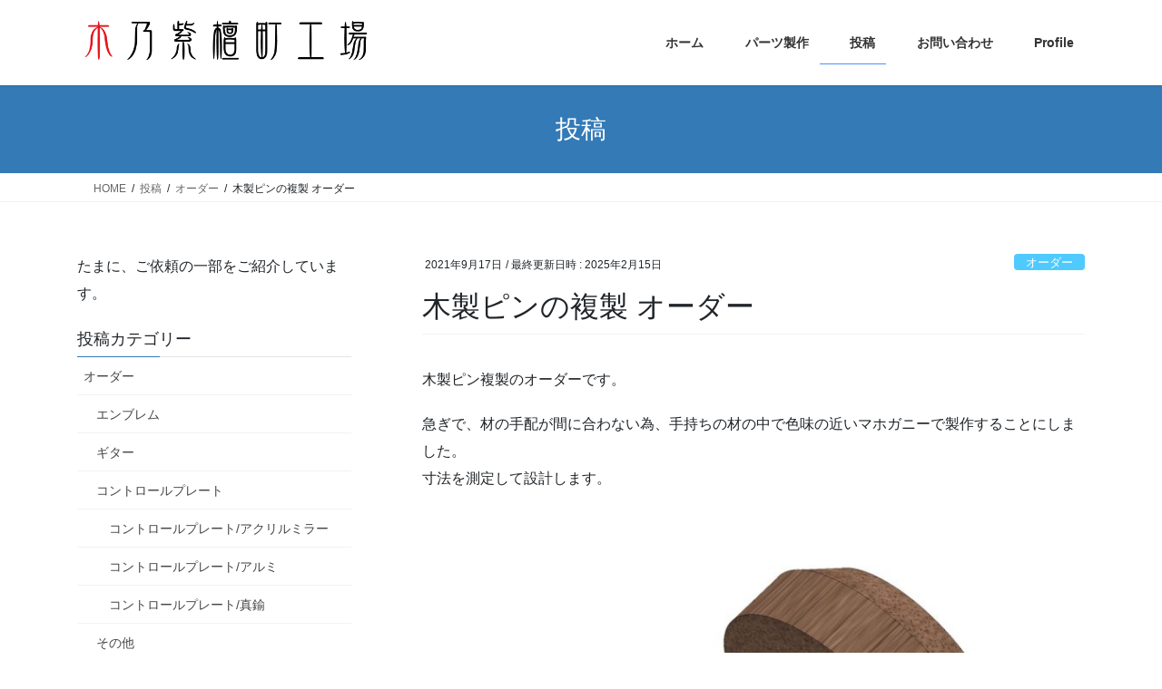

--- FILE ---
content_type: text/html; charset=UTF-8
request_url: https://kinoshitan-mk.com/2021/09/17/pin/
body_size: 15576
content:
<!DOCTYPE html>
<html lang="ja">
<head>
<meta charset="utf-8">
<meta http-equiv="X-UA-Compatible" content="IE=edge">
<meta name="viewport" content="width=device-width, initial-scale=1">

<title>木製ピンの複製 オーダー | 木乃紫檀町工場</title>
<meta name='robots' content='max-image-preview:large' />
<link rel="alternate" type="application/rss+xml" title="木乃紫檀町工場 &raquo; フィード" href="https://kinoshitan-mk.com/feed/" />
<link rel="alternate" type="application/rss+xml" title="木乃紫檀町工場 &raquo; コメントフィード" href="https://kinoshitan-mk.com/comments/feed/" />
<link rel="alternate" type="application/rss+xml" title="木乃紫檀町工場 &raquo; 木製ピンの複製 オーダー のコメントのフィード" href="https://kinoshitan-mk.com/2021/09/17/pin/feed/" />
<link rel="alternate" title="oEmbed (JSON)" type="application/json+oembed" href="https://kinoshitan-mk.com/wp-json/oembed/1.0/embed?url=https%3A%2F%2Fkinoshitan-mk.com%2F2021%2F09%2F17%2Fpin%2F" />
<link rel="alternate" title="oEmbed (XML)" type="text/xml+oembed" href="https://kinoshitan-mk.com/wp-json/oembed/1.0/embed?url=https%3A%2F%2Fkinoshitan-mk.com%2F2021%2F09%2F17%2Fpin%2F&#038;format=xml" />
<meta name="description" content="木製ピン複製のオーダーです。急ぎで、材の手配が間に合わない為、手持ちの材の中で色味の近いマホガニーで製作することにしました。寸法を測定して設計します。モデリング製作完了です。オリジナルは、（おおよそ）全長36mm x ヘッドφ20 x 胴φ12　で意外に小さく、マホガニーで綺麗に加工できるかどうかが心配でしたが、無事加工することができました。製作品オリジナルと同じものが出来上がりました。左：製作品、右：オリジナ" /><style id='wp-img-auto-sizes-contain-inline-css' type='text/css'>
img:is([sizes=auto i],[sizes^="auto," i]){contain-intrinsic-size:3000px 1500px}
/*# sourceURL=wp-img-auto-sizes-contain-inline-css */
</style>
<link rel='preload' id='vkExUnit_common_style-css-preload' href='https://kinoshitan-mk.com/wp-content/plugins/vk-all-in-one-expansion-unit/assets/css/vkExUnit_style.css?ver=9.113.0.1' as='style' onload="this.onload=null;this.rel='stylesheet'"/>
<link rel='stylesheet' id='vkExUnit_common_style-css' href='https://kinoshitan-mk.com/wp-content/plugins/vk-all-in-one-expansion-unit/assets/css/vkExUnit_style.css?ver=9.113.0.1' media='print' onload="this.media='all'; this.onload=null;">
<style id='vkExUnit_common_style-inline-css' type='text/css'>
:root {--ver_page_top_button_url:url(https://kinoshitan-mk.com/wp-content/plugins/vk-all-in-one-expansion-unit/assets/images/to-top-btn-icon.svg);}@font-face {font-weight: normal;font-style: normal;font-family: "vk_sns";src: url("https://kinoshitan-mk.com/wp-content/plugins/vk-all-in-one-expansion-unit/inc/sns/icons/fonts/vk_sns.eot?-bq20cj");src: url("https://kinoshitan-mk.com/wp-content/plugins/vk-all-in-one-expansion-unit/inc/sns/icons/fonts/vk_sns.eot?#iefix-bq20cj") format("embedded-opentype"),url("https://kinoshitan-mk.com/wp-content/plugins/vk-all-in-one-expansion-unit/inc/sns/icons/fonts/vk_sns.woff?-bq20cj") format("woff"),url("https://kinoshitan-mk.com/wp-content/plugins/vk-all-in-one-expansion-unit/inc/sns/icons/fonts/vk_sns.ttf?-bq20cj") format("truetype"),url("https://kinoshitan-mk.com/wp-content/plugins/vk-all-in-one-expansion-unit/inc/sns/icons/fonts/vk_sns.svg?-bq20cj#vk_sns") format("svg");}
.veu_promotion-alert__content--text {border: 1px solid rgba(0,0,0,0.125);padding: 0.5em 1em;border-radius: var(--vk-size-radius);margin-bottom: var(--vk-margin-block-bottom);font-size: 0.875rem;}/* Alert Content部分に段落タグを入れた場合に最後の段落の余白を0にする */.veu_promotion-alert__content--text p:last-of-type{margin-bottom:0;margin-top: 0;}
/*# sourceURL=vkExUnit_common_style-inline-css */
</style>
<style id='wp-emoji-styles-inline-css' type='text/css'>

	img.wp-smiley, img.emoji {
		display: inline !important;
		border: none !important;
		box-shadow: none !important;
		height: 1em !important;
		width: 1em !important;
		margin: 0 0.07em !important;
		vertical-align: -0.1em !important;
		background: none !important;
		padding: 0 !important;
	}
/*# sourceURL=wp-emoji-styles-inline-css */
</style>
<style id='wp-block-library-inline-css' type='text/css'>
:root{--wp-block-synced-color:#7a00df;--wp-block-synced-color--rgb:122,0,223;--wp-bound-block-color:var(--wp-block-synced-color);--wp-editor-canvas-background:#ddd;--wp-admin-theme-color:#007cba;--wp-admin-theme-color--rgb:0,124,186;--wp-admin-theme-color-darker-10:#006ba1;--wp-admin-theme-color-darker-10--rgb:0,107,160.5;--wp-admin-theme-color-darker-20:#005a87;--wp-admin-theme-color-darker-20--rgb:0,90,135;--wp-admin-border-width-focus:2px}@media (min-resolution:192dpi){:root{--wp-admin-border-width-focus:1.5px}}.wp-element-button{cursor:pointer}:root .has-very-light-gray-background-color{background-color:#eee}:root .has-very-dark-gray-background-color{background-color:#313131}:root .has-very-light-gray-color{color:#eee}:root .has-very-dark-gray-color{color:#313131}:root .has-vivid-green-cyan-to-vivid-cyan-blue-gradient-background{background:linear-gradient(135deg,#00d084,#0693e3)}:root .has-purple-crush-gradient-background{background:linear-gradient(135deg,#34e2e4,#4721fb 50%,#ab1dfe)}:root .has-hazy-dawn-gradient-background{background:linear-gradient(135deg,#faaca8,#dad0ec)}:root .has-subdued-olive-gradient-background{background:linear-gradient(135deg,#fafae1,#67a671)}:root .has-atomic-cream-gradient-background{background:linear-gradient(135deg,#fdd79a,#004a59)}:root .has-nightshade-gradient-background{background:linear-gradient(135deg,#330968,#31cdcf)}:root .has-midnight-gradient-background{background:linear-gradient(135deg,#020381,#2874fc)}:root{--wp--preset--font-size--normal:16px;--wp--preset--font-size--huge:42px}.has-regular-font-size{font-size:1em}.has-larger-font-size{font-size:2.625em}.has-normal-font-size{font-size:var(--wp--preset--font-size--normal)}.has-huge-font-size{font-size:var(--wp--preset--font-size--huge)}.has-text-align-center{text-align:center}.has-text-align-left{text-align:left}.has-text-align-right{text-align:right}.has-fit-text{white-space:nowrap!important}#end-resizable-editor-section{display:none}.aligncenter{clear:both}.items-justified-left{justify-content:flex-start}.items-justified-center{justify-content:center}.items-justified-right{justify-content:flex-end}.items-justified-space-between{justify-content:space-between}.screen-reader-text{border:0;clip-path:inset(50%);height:1px;margin:-1px;overflow:hidden;padding:0;position:absolute;width:1px;word-wrap:normal!important}.screen-reader-text:focus{background-color:#ddd;clip-path:none;color:#444;display:block;font-size:1em;height:auto;left:5px;line-height:normal;padding:15px 23px 14px;text-decoration:none;top:5px;width:auto;z-index:100000}html :where(.has-border-color){border-style:solid}html :where([style*=border-top-color]){border-top-style:solid}html :where([style*=border-right-color]){border-right-style:solid}html :where([style*=border-bottom-color]){border-bottom-style:solid}html :where([style*=border-left-color]){border-left-style:solid}html :where([style*=border-width]){border-style:solid}html :where([style*=border-top-width]){border-top-style:solid}html :where([style*=border-right-width]){border-right-style:solid}html :where([style*=border-bottom-width]){border-bottom-style:solid}html :where([style*=border-left-width]){border-left-style:solid}html :where(img[class*=wp-image-]){height:auto;max-width:100%}:where(figure){margin:0 0 1em}html :where(.is-position-sticky){--wp-admin--admin-bar--position-offset:var(--wp-admin--admin-bar--height,0px)}@media screen and (max-width:600px){html :where(.is-position-sticky){--wp-admin--admin-bar--position-offset:0px}}

/*# sourceURL=wp-block-library-inline-css */
</style><style id='wp-block-image-inline-css' type='text/css'>
.wp-block-image>a,.wp-block-image>figure>a{display:inline-block}.wp-block-image img{box-sizing:border-box;height:auto;max-width:100%;vertical-align:bottom}@media not (prefers-reduced-motion){.wp-block-image img.hide{visibility:hidden}.wp-block-image img.show{animation:show-content-image .4s}}.wp-block-image[style*=border-radius] img,.wp-block-image[style*=border-radius]>a{border-radius:inherit}.wp-block-image.has-custom-border img{box-sizing:border-box}.wp-block-image.aligncenter{text-align:center}.wp-block-image.alignfull>a,.wp-block-image.alignwide>a{width:100%}.wp-block-image.alignfull img,.wp-block-image.alignwide img{height:auto;width:100%}.wp-block-image .aligncenter,.wp-block-image .alignleft,.wp-block-image .alignright,.wp-block-image.aligncenter,.wp-block-image.alignleft,.wp-block-image.alignright{display:table}.wp-block-image .aligncenter>figcaption,.wp-block-image .alignleft>figcaption,.wp-block-image .alignright>figcaption,.wp-block-image.aligncenter>figcaption,.wp-block-image.alignleft>figcaption,.wp-block-image.alignright>figcaption{caption-side:bottom;display:table-caption}.wp-block-image .alignleft{float:left;margin:.5em 1em .5em 0}.wp-block-image .alignright{float:right;margin:.5em 0 .5em 1em}.wp-block-image .aligncenter{margin-left:auto;margin-right:auto}.wp-block-image :where(figcaption){margin-bottom:1em;margin-top:.5em}.wp-block-image.is-style-circle-mask img{border-radius:9999px}@supports ((-webkit-mask-image:none) or (mask-image:none)) or (-webkit-mask-image:none){.wp-block-image.is-style-circle-mask img{border-radius:0;-webkit-mask-image:url('data:image/svg+xml;utf8,<svg viewBox="0 0 100 100" xmlns="http://www.w3.org/2000/svg"><circle cx="50" cy="50" r="50"/></svg>');mask-image:url('data:image/svg+xml;utf8,<svg viewBox="0 0 100 100" xmlns="http://www.w3.org/2000/svg"><circle cx="50" cy="50" r="50"/></svg>');mask-mode:alpha;-webkit-mask-position:center;mask-position:center;-webkit-mask-repeat:no-repeat;mask-repeat:no-repeat;-webkit-mask-size:contain;mask-size:contain}}:root :where(.wp-block-image.is-style-rounded img,.wp-block-image .is-style-rounded img){border-radius:9999px}.wp-block-image figure{margin:0}.wp-lightbox-container{display:flex;flex-direction:column;position:relative}.wp-lightbox-container img{cursor:zoom-in}.wp-lightbox-container img:hover+button{opacity:1}.wp-lightbox-container button{align-items:center;backdrop-filter:blur(16px) saturate(180%);background-color:#5a5a5a40;border:none;border-radius:4px;cursor:zoom-in;display:flex;height:20px;justify-content:center;opacity:0;padding:0;position:absolute;right:16px;text-align:center;top:16px;width:20px;z-index:100}@media not (prefers-reduced-motion){.wp-lightbox-container button{transition:opacity .2s ease}}.wp-lightbox-container button:focus-visible{outline:3px auto #5a5a5a40;outline:3px auto -webkit-focus-ring-color;outline-offset:3px}.wp-lightbox-container button:hover{cursor:pointer;opacity:1}.wp-lightbox-container button:focus{opacity:1}.wp-lightbox-container button:focus,.wp-lightbox-container button:hover,.wp-lightbox-container button:not(:hover):not(:active):not(.has-background){background-color:#5a5a5a40;border:none}.wp-lightbox-overlay{box-sizing:border-box;cursor:zoom-out;height:100vh;left:0;overflow:hidden;position:fixed;top:0;visibility:hidden;width:100%;z-index:100000}.wp-lightbox-overlay .close-button{align-items:center;cursor:pointer;display:flex;justify-content:center;min-height:40px;min-width:40px;padding:0;position:absolute;right:calc(env(safe-area-inset-right) + 16px);top:calc(env(safe-area-inset-top) + 16px);z-index:5000000}.wp-lightbox-overlay .close-button:focus,.wp-lightbox-overlay .close-button:hover,.wp-lightbox-overlay .close-button:not(:hover):not(:active):not(.has-background){background:none;border:none}.wp-lightbox-overlay .lightbox-image-container{height:var(--wp--lightbox-container-height);left:50%;overflow:hidden;position:absolute;top:50%;transform:translate(-50%,-50%);transform-origin:top left;width:var(--wp--lightbox-container-width);z-index:9999999999}.wp-lightbox-overlay .wp-block-image{align-items:center;box-sizing:border-box;display:flex;height:100%;justify-content:center;margin:0;position:relative;transform-origin:0 0;width:100%;z-index:3000000}.wp-lightbox-overlay .wp-block-image img{height:var(--wp--lightbox-image-height);min-height:var(--wp--lightbox-image-height);min-width:var(--wp--lightbox-image-width);width:var(--wp--lightbox-image-width)}.wp-lightbox-overlay .wp-block-image figcaption{display:none}.wp-lightbox-overlay button{background:none;border:none}.wp-lightbox-overlay .scrim{background-color:#fff;height:100%;opacity:.9;position:absolute;width:100%;z-index:2000000}.wp-lightbox-overlay.active{visibility:visible}@media not (prefers-reduced-motion){.wp-lightbox-overlay.active{animation:turn-on-visibility .25s both}.wp-lightbox-overlay.active img{animation:turn-on-visibility .35s both}.wp-lightbox-overlay.show-closing-animation:not(.active){animation:turn-off-visibility .35s both}.wp-lightbox-overlay.show-closing-animation:not(.active) img{animation:turn-off-visibility .25s both}.wp-lightbox-overlay.zoom.active{animation:none;opacity:1;visibility:visible}.wp-lightbox-overlay.zoom.active .lightbox-image-container{animation:lightbox-zoom-in .4s}.wp-lightbox-overlay.zoom.active .lightbox-image-container img{animation:none}.wp-lightbox-overlay.zoom.active .scrim{animation:turn-on-visibility .4s forwards}.wp-lightbox-overlay.zoom.show-closing-animation:not(.active){animation:none}.wp-lightbox-overlay.zoom.show-closing-animation:not(.active) .lightbox-image-container{animation:lightbox-zoom-out .4s}.wp-lightbox-overlay.zoom.show-closing-animation:not(.active) .lightbox-image-container img{animation:none}.wp-lightbox-overlay.zoom.show-closing-animation:not(.active) .scrim{animation:turn-off-visibility .4s forwards}}@keyframes show-content-image{0%{visibility:hidden}99%{visibility:hidden}to{visibility:visible}}@keyframes turn-on-visibility{0%{opacity:0}to{opacity:1}}@keyframes turn-off-visibility{0%{opacity:1;visibility:visible}99%{opacity:0;visibility:visible}to{opacity:0;visibility:hidden}}@keyframes lightbox-zoom-in{0%{transform:translate(calc((-100vw + var(--wp--lightbox-scrollbar-width))/2 + var(--wp--lightbox-initial-left-position)),calc(-50vh + var(--wp--lightbox-initial-top-position))) scale(var(--wp--lightbox-scale))}to{transform:translate(-50%,-50%) scale(1)}}@keyframes lightbox-zoom-out{0%{transform:translate(-50%,-50%) scale(1);visibility:visible}99%{visibility:visible}to{transform:translate(calc((-100vw + var(--wp--lightbox-scrollbar-width))/2 + var(--wp--lightbox-initial-left-position)),calc(-50vh + var(--wp--lightbox-initial-top-position))) scale(var(--wp--lightbox-scale));visibility:hidden}}
/*# sourceURL=https://kinoshitan-mk.com/wp-includes/blocks/image/style.min.css */
</style>
<style id='wp-block-embed-inline-css' type='text/css'>
.wp-block-embed.alignleft,.wp-block-embed.alignright,.wp-block[data-align=left]>[data-type="core/embed"],.wp-block[data-align=right]>[data-type="core/embed"]{max-width:360px;width:100%}.wp-block-embed.alignleft .wp-block-embed__wrapper,.wp-block-embed.alignright .wp-block-embed__wrapper,.wp-block[data-align=left]>[data-type="core/embed"] .wp-block-embed__wrapper,.wp-block[data-align=right]>[data-type="core/embed"] .wp-block-embed__wrapper{min-width:280px}.wp-block-cover .wp-block-embed{min-height:240px;min-width:320px}.wp-block-embed{overflow-wrap:break-word}.wp-block-embed :where(figcaption){margin-bottom:1em;margin-top:.5em}.wp-block-embed iframe{max-width:100%}.wp-block-embed__wrapper{position:relative}.wp-embed-responsive .wp-has-aspect-ratio .wp-block-embed__wrapper:before{content:"";display:block;padding-top:50%}.wp-embed-responsive .wp-has-aspect-ratio iframe{bottom:0;height:100%;left:0;position:absolute;right:0;top:0;width:100%}.wp-embed-responsive .wp-embed-aspect-21-9 .wp-block-embed__wrapper:before{padding-top:42.85%}.wp-embed-responsive .wp-embed-aspect-18-9 .wp-block-embed__wrapper:before{padding-top:50%}.wp-embed-responsive .wp-embed-aspect-16-9 .wp-block-embed__wrapper:before{padding-top:56.25%}.wp-embed-responsive .wp-embed-aspect-4-3 .wp-block-embed__wrapper:before{padding-top:75%}.wp-embed-responsive .wp-embed-aspect-1-1 .wp-block-embed__wrapper:before{padding-top:100%}.wp-embed-responsive .wp-embed-aspect-9-16 .wp-block-embed__wrapper:before{padding-top:177.77%}.wp-embed-responsive .wp-embed-aspect-1-2 .wp-block-embed__wrapper:before{padding-top:200%}
/*# sourceURL=https://kinoshitan-mk.com/wp-includes/blocks/embed/style.min.css */
</style>
<style id='wp-block-paragraph-inline-css' type='text/css'>
.is-small-text{font-size:.875em}.is-regular-text{font-size:1em}.is-large-text{font-size:2.25em}.is-larger-text{font-size:3em}.has-drop-cap:not(:focus):first-letter{float:left;font-size:8.4em;font-style:normal;font-weight:100;line-height:.68;margin:.05em .1em 0 0;text-transform:uppercase}body.rtl .has-drop-cap:not(:focus):first-letter{float:none;margin-left:.1em}p.has-drop-cap.has-background{overflow:hidden}:root :where(p.has-background){padding:1.25em 2.375em}:where(p.has-text-color:not(.has-link-color)) a{color:inherit}p.has-text-align-left[style*="writing-mode:vertical-lr"],p.has-text-align-right[style*="writing-mode:vertical-rl"]{rotate:180deg}
/*# sourceURL=https://kinoshitan-mk.com/wp-includes/blocks/paragraph/style.min.css */
</style>
<style id='wp-block-spacer-inline-css' type='text/css'>
.wp-block-spacer{clear:both}
/*# sourceURL=https://kinoshitan-mk.com/wp-includes/blocks/spacer/style.min.css */
</style>
<style id='global-styles-inline-css' type='text/css'>
:root{--wp--preset--aspect-ratio--square: 1;--wp--preset--aspect-ratio--4-3: 4/3;--wp--preset--aspect-ratio--3-4: 3/4;--wp--preset--aspect-ratio--3-2: 3/2;--wp--preset--aspect-ratio--2-3: 2/3;--wp--preset--aspect-ratio--16-9: 16/9;--wp--preset--aspect-ratio--9-16: 9/16;--wp--preset--color--black: #000000;--wp--preset--color--cyan-bluish-gray: #abb8c3;--wp--preset--color--white: #ffffff;--wp--preset--color--pale-pink: #f78da7;--wp--preset--color--vivid-red: #cf2e2e;--wp--preset--color--luminous-vivid-orange: #ff6900;--wp--preset--color--luminous-vivid-amber: #fcb900;--wp--preset--color--light-green-cyan: #7bdcb5;--wp--preset--color--vivid-green-cyan: #00d084;--wp--preset--color--pale-cyan-blue: #8ed1fc;--wp--preset--color--vivid-cyan-blue: #0693e3;--wp--preset--color--vivid-purple: #9b51e0;--wp--preset--gradient--vivid-cyan-blue-to-vivid-purple: linear-gradient(135deg,rgb(6,147,227) 0%,rgb(155,81,224) 100%);--wp--preset--gradient--light-green-cyan-to-vivid-green-cyan: linear-gradient(135deg,rgb(122,220,180) 0%,rgb(0,208,130) 100%);--wp--preset--gradient--luminous-vivid-amber-to-luminous-vivid-orange: linear-gradient(135deg,rgb(252,185,0) 0%,rgb(255,105,0) 100%);--wp--preset--gradient--luminous-vivid-orange-to-vivid-red: linear-gradient(135deg,rgb(255,105,0) 0%,rgb(207,46,46) 100%);--wp--preset--gradient--very-light-gray-to-cyan-bluish-gray: linear-gradient(135deg,rgb(238,238,238) 0%,rgb(169,184,195) 100%);--wp--preset--gradient--cool-to-warm-spectrum: linear-gradient(135deg,rgb(74,234,220) 0%,rgb(151,120,209) 20%,rgb(207,42,186) 40%,rgb(238,44,130) 60%,rgb(251,105,98) 80%,rgb(254,248,76) 100%);--wp--preset--gradient--blush-light-purple: linear-gradient(135deg,rgb(255,206,236) 0%,rgb(152,150,240) 100%);--wp--preset--gradient--blush-bordeaux: linear-gradient(135deg,rgb(254,205,165) 0%,rgb(254,45,45) 50%,rgb(107,0,62) 100%);--wp--preset--gradient--luminous-dusk: linear-gradient(135deg,rgb(255,203,112) 0%,rgb(199,81,192) 50%,rgb(65,88,208) 100%);--wp--preset--gradient--pale-ocean: linear-gradient(135deg,rgb(255,245,203) 0%,rgb(182,227,212) 50%,rgb(51,167,181) 100%);--wp--preset--gradient--electric-grass: linear-gradient(135deg,rgb(202,248,128) 0%,rgb(113,206,126) 100%);--wp--preset--gradient--midnight: linear-gradient(135deg,rgb(2,3,129) 0%,rgb(40,116,252) 100%);--wp--preset--font-size--small: 13px;--wp--preset--font-size--medium: 20px;--wp--preset--font-size--large: 36px;--wp--preset--font-size--x-large: 42px;--wp--preset--spacing--20: 0.44rem;--wp--preset--spacing--30: 0.67rem;--wp--preset--spacing--40: 1rem;--wp--preset--spacing--50: 1.5rem;--wp--preset--spacing--60: 2.25rem;--wp--preset--spacing--70: 3.38rem;--wp--preset--spacing--80: 5.06rem;--wp--preset--shadow--natural: 6px 6px 9px rgba(0, 0, 0, 0.2);--wp--preset--shadow--deep: 12px 12px 50px rgba(0, 0, 0, 0.4);--wp--preset--shadow--sharp: 6px 6px 0px rgba(0, 0, 0, 0.2);--wp--preset--shadow--outlined: 6px 6px 0px -3px rgb(255, 255, 255), 6px 6px rgb(0, 0, 0);--wp--preset--shadow--crisp: 6px 6px 0px rgb(0, 0, 0);}:where(.is-layout-flex){gap: 0.5em;}:where(.is-layout-grid){gap: 0.5em;}body .is-layout-flex{display: flex;}.is-layout-flex{flex-wrap: wrap;align-items: center;}.is-layout-flex > :is(*, div){margin: 0;}body .is-layout-grid{display: grid;}.is-layout-grid > :is(*, div){margin: 0;}:where(.wp-block-columns.is-layout-flex){gap: 2em;}:where(.wp-block-columns.is-layout-grid){gap: 2em;}:where(.wp-block-post-template.is-layout-flex){gap: 1.25em;}:where(.wp-block-post-template.is-layout-grid){gap: 1.25em;}.has-black-color{color: var(--wp--preset--color--black) !important;}.has-cyan-bluish-gray-color{color: var(--wp--preset--color--cyan-bluish-gray) !important;}.has-white-color{color: var(--wp--preset--color--white) !important;}.has-pale-pink-color{color: var(--wp--preset--color--pale-pink) !important;}.has-vivid-red-color{color: var(--wp--preset--color--vivid-red) !important;}.has-luminous-vivid-orange-color{color: var(--wp--preset--color--luminous-vivid-orange) !important;}.has-luminous-vivid-amber-color{color: var(--wp--preset--color--luminous-vivid-amber) !important;}.has-light-green-cyan-color{color: var(--wp--preset--color--light-green-cyan) !important;}.has-vivid-green-cyan-color{color: var(--wp--preset--color--vivid-green-cyan) !important;}.has-pale-cyan-blue-color{color: var(--wp--preset--color--pale-cyan-blue) !important;}.has-vivid-cyan-blue-color{color: var(--wp--preset--color--vivid-cyan-blue) !important;}.has-vivid-purple-color{color: var(--wp--preset--color--vivid-purple) !important;}.has-black-background-color{background-color: var(--wp--preset--color--black) !important;}.has-cyan-bluish-gray-background-color{background-color: var(--wp--preset--color--cyan-bluish-gray) !important;}.has-white-background-color{background-color: var(--wp--preset--color--white) !important;}.has-pale-pink-background-color{background-color: var(--wp--preset--color--pale-pink) !important;}.has-vivid-red-background-color{background-color: var(--wp--preset--color--vivid-red) !important;}.has-luminous-vivid-orange-background-color{background-color: var(--wp--preset--color--luminous-vivid-orange) !important;}.has-luminous-vivid-amber-background-color{background-color: var(--wp--preset--color--luminous-vivid-amber) !important;}.has-light-green-cyan-background-color{background-color: var(--wp--preset--color--light-green-cyan) !important;}.has-vivid-green-cyan-background-color{background-color: var(--wp--preset--color--vivid-green-cyan) !important;}.has-pale-cyan-blue-background-color{background-color: var(--wp--preset--color--pale-cyan-blue) !important;}.has-vivid-cyan-blue-background-color{background-color: var(--wp--preset--color--vivid-cyan-blue) !important;}.has-vivid-purple-background-color{background-color: var(--wp--preset--color--vivid-purple) !important;}.has-black-border-color{border-color: var(--wp--preset--color--black) !important;}.has-cyan-bluish-gray-border-color{border-color: var(--wp--preset--color--cyan-bluish-gray) !important;}.has-white-border-color{border-color: var(--wp--preset--color--white) !important;}.has-pale-pink-border-color{border-color: var(--wp--preset--color--pale-pink) !important;}.has-vivid-red-border-color{border-color: var(--wp--preset--color--vivid-red) !important;}.has-luminous-vivid-orange-border-color{border-color: var(--wp--preset--color--luminous-vivid-orange) !important;}.has-luminous-vivid-amber-border-color{border-color: var(--wp--preset--color--luminous-vivid-amber) !important;}.has-light-green-cyan-border-color{border-color: var(--wp--preset--color--light-green-cyan) !important;}.has-vivid-green-cyan-border-color{border-color: var(--wp--preset--color--vivid-green-cyan) !important;}.has-pale-cyan-blue-border-color{border-color: var(--wp--preset--color--pale-cyan-blue) !important;}.has-vivid-cyan-blue-border-color{border-color: var(--wp--preset--color--vivid-cyan-blue) !important;}.has-vivid-purple-border-color{border-color: var(--wp--preset--color--vivid-purple) !important;}.has-vivid-cyan-blue-to-vivid-purple-gradient-background{background: var(--wp--preset--gradient--vivid-cyan-blue-to-vivid-purple) !important;}.has-light-green-cyan-to-vivid-green-cyan-gradient-background{background: var(--wp--preset--gradient--light-green-cyan-to-vivid-green-cyan) !important;}.has-luminous-vivid-amber-to-luminous-vivid-orange-gradient-background{background: var(--wp--preset--gradient--luminous-vivid-amber-to-luminous-vivid-orange) !important;}.has-luminous-vivid-orange-to-vivid-red-gradient-background{background: var(--wp--preset--gradient--luminous-vivid-orange-to-vivid-red) !important;}.has-very-light-gray-to-cyan-bluish-gray-gradient-background{background: var(--wp--preset--gradient--very-light-gray-to-cyan-bluish-gray) !important;}.has-cool-to-warm-spectrum-gradient-background{background: var(--wp--preset--gradient--cool-to-warm-spectrum) !important;}.has-blush-light-purple-gradient-background{background: var(--wp--preset--gradient--blush-light-purple) !important;}.has-blush-bordeaux-gradient-background{background: var(--wp--preset--gradient--blush-bordeaux) !important;}.has-luminous-dusk-gradient-background{background: var(--wp--preset--gradient--luminous-dusk) !important;}.has-pale-ocean-gradient-background{background: var(--wp--preset--gradient--pale-ocean) !important;}.has-electric-grass-gradient-background{background: var(--wp--preset--gradient--electric-grass) !important;}.has-midnight-gradient-background{background: var(--wp--preset--gradient--midnight) !important;}.has-small-font-size{font-size: var(--wp--preset--font-size--small) !important;}.has-medium-font-size{font-size: var(--wp--preset--font-size--medium) !important;}.has-large-font-size{font-size: var(--wp--preset--font-size--large) !important;}.has-x-large-font-size{font-size: var(--wp--preset--font-size--x-large) !important;}
/*# sourceURL=global-styles-inline-css */
</style>

<style id='classic-theme-styles-inline-css' type='text/css'>
/*! This file is auto-generated */
.wp-block-button__link{color:#fff;background-color:#32373c;border-radius:9999px;box-shadow:none;text-decoration:none;padding:calc(.667em + 2px) calc(1.333em + 2px);font-size:1.125em}.wp-block-file__button{background:#32373c;color:#fff;text-decoration:none}
/*# sourceURL=/wp-includes/css/classic-themes.min.css */
</style>
<link rel='preload' id='contact-form-7-css-preload' href='https://kinoshitan-mk.com/wp-content/plugins/contact-form-7/includes/css/styles.css?ver=6.1.4' as='style' onload="this.onload=null;this.rel='stylesheet'"/>
<link rel='stylesheet' id='contact-form-7-css' href='https://kinoshitan-mk.com/wp-content/plugins/contact-form-7/includes/css/styles.css?ver=6.1.4' media='print' onload="this.media='all'; this.onload=null;">
<link rel='stylesheet' id='bootstrap-4-style-css' href='https://kinoshitan-mk.com/wp-content/themes/lightning/_g2/library/bootstrap-4/css/bootstrap.min.css?ver=4.5.0' type='text/css' media='all' />
<link rel='stylesheet' id='lightning-common-style-css' href='https://kinoshitan-mk.com/wp-content/themes/lightning/_g2/assets/css/common.css?ver=15.33.1' type='text/css' media='all' />
<style id='lightning-common-style-inline-css' type='text/css'>
/* vk-mobile-nav */:root {--vk-mobile-nav-menu-btn-bg-src: url("https://kinoshitan-mk.com/wp-content/themes/lightning/_g2/inc/vk-mobile-nav/package/images/vk-menu-btn-black.svg");--vk-mobile-nav-menu-btn-close-bg-src: url("https://kinoshitan-mk.com/wp-content/themes/lightning/_g2/inc/vk-mobile-nav/package/images/vk-menu-close-black.svg");--vk-menu-acc-icon-open-black-bg-src: url("https://kinoshitan-mk.com/wp-content/themes/lightning/_g2/inc/vk-mobile-nav/package/images/vk-menu-acc-icon-open-black.svg");--vk-menu-acc-icon-open-white-bg-src: url("https://kinoshitan-mk.com/wp-content/themes/lightning/_g2/inc/vk-mobile-nav/package/images/vk-menu-acc-icon-open-white.svg");--vk-menu-acc-icon-close-black-bg-src: url("https://kinoshitan-mk.com/wp-content/themes/lightning/_g2/inc/vk-mobile-nav/package/images/vk-menu-close-black.svg");--vk-menu-acc-icon-close-white-bg-src: url("https://kinoshitan-mk.com/wp-content/themes/lightning/_g2/inc/vk-mobile-nav/package/images/vk-menu-close-white.svg");}
/*# sourceURL=lightning-common-style-inline-css */
</style>
<link rel='stylesheet' id='lightning-design-style-css' href='https://kinoshitan-mk.com/wp-content/themes/lightning/_g2/design-skin/origin2/css/style.css?ver=15.33.1' type='text/css' media='all' />
<style id='lightning-design-style-inline-css' type='text/css'>
:root {--color-key:#337ab7;--wp--preset--color--vk-color-primary:#337ab7;--color-key-dark:#4495ff;}
/* ltg common custom */:root {--vk-menu-acc-btn-border-color:#333;--vk-color-primary:#337ab7;--vk-color-primary-dark:#4495ff;--vk-color-primary-vivid:#3886c9;--color-key:#337ab7;--wp--preset--color--vk-color-primary:#337ab7;--color-key-dark:#4495ff;}.veu_color_txt_key { color:#4495ff ; }.veu_color_bg_key { background-color:#4495ff ; }.veu_color_border_key { border-color:#4495ff ; }.btn-default { border-color:#337ab7;color:#337ab7;}.btn-default:focus,.btn-default:hover { border-color:#337ab7;background-color: #337ab7; }.wp-block-search__button,.btn-primary { background-color:#337ab7;border-color:#4495ff; }.wp-block-search__button:focus,.wp-block-search__button:hover,.btn-primary:not(:disabled):not(.disabled):active,.btn-primary:focus,.btn-primary:hover { background-color:#4495ff;border-color:#337ab7; }.btn-outline-primary { color : #337ab7 ; border-color:#337ab7; }.btn-outline-primary:not(:disabled):not(.disabled):active,.btn-outline-primary:focus,.btn-outline-primary:hover { color : #fff; background-color:#337ab7;border-color:#4495ff; }a { color:#1631fc; }a:hover { color:#fc3cbc; }
.tagcloud a:before { font-family: "Font Awesome 7 Free";content: "\f02b";font-weight: bold; }
.media .media-body .media-heading a:hover { color:#337ab7; }@media (min-width: 768px){.gMenu > li:before,.gMenu > li.menu-item-has-children::after { border-bottom-color:#4495ff }.gMenu li li { background-color:#4495ff }.gMenu li li a:hover { background-color:#337ab7; }} /* @media (min-width: 768px) */.page-header { background-color:#337ab7; }h2,.mainSection-title { border-top-color:#337ab7; }h3:after,.subSection-title:after { border-bottom-color:#337ab7; }ul.page-numbers li span.page-numbers.current,.page-link dl .post-page-numbers.current { background-color:#337ab7; }.pager li > a { border-color:#337ab7;color:#337ab7;}.pager li > a:hover { background-color:#337ab7;color:#fff;}.siteFooter { border-top-color:#337ab7; }dt { border-left-color:#337ab7; }:root {--g_nav_main_acc_icon_open_url:url(https://kinoshitan-mk.com/wp-content/themes/lightning/_g2/inc/vk-mobile-nav/package/images/vk-menu-acc-icon-open-black.svg);--g_nav_main_acc_icon_close_url: url(https://kinoshitan-mk.com/wp-content/themes/lightning/_g2/inc/vk-mobile-nav/package/images/vk-menu-close-black.svg);--g_nav_sub_acc_icon_open_url: url(https://kinoshitan-mk.com/wp-content/themes/lightning/_g2/inc/vk-mobile-nav/package/images/vk-menu-acc-icon-open-white.svg);--g_nav_sub_acc_icon_close_url: url(https://kinoshitan-mk.com/wp-content/themes/lightning/_g2/inc/vk-mobile-nav/package/images/vk-menu-close-white.svg);}
/*# sourceURL=lightning-design-style-inline-css */
</style>
<link rel='preload' id='veu-cta-css-preload' href='https://kinoshitan-mk.com/wp-content/plugins/vk-all-in-one-expansion-unit/inc/call-to-action/package/assets/css/style.css?ver=9.113.0.1' as='style' onload="this.onload=null;this.rel='stylesheet'"/>
<link rel='stylesheet' id='veu-cta-css' href='https://kinoshitan-mk.com/wp-content/plugins/vk-all-in-one-expansion-unit/inc/call-to-action/package/assets/css/style.css?ver=9.113.0.1' media='print' onload="this.media='all'; this.onload=null;">
<link rel='preload' id='lightning-theme-style-css-preload' href='https://kinoshitan-mk.com/wp-content/themes/lightning/style.css?ver=15.33.1' as='style' onload="this.onload=null;this.rel='stylesheet'"/>
<link rel='stylesheet' id='lightning-theme-style-css' href='https://kinoshitan-mk.com/wp-content/themes/lightning/style.css?ver=15.33.1' media='print' onload="this.media='all'; this.onload=null;">
<link rel='preload' id='vk-font-awesome-css-preload' href='https://kinoshitan-mk.com/wp-content/themes/lightning/vendor/vektor-inc/font-awesome-versions/src/font-awesome/css/all.min.css?ver=7.1.0' as='style' onload="this.onload=null;this.rel='stylesheet'"/>
<link rel='stylesheet' id='vk-font-awesome-css' href='https://kinoshitan-mk.com/wp-content/themes/lightning/vendor/vektor-inc/font-awesome-versions/src/font-awesome/css/all.min.css?ver=7.1.0' media='print' onload="this.media='all'; this.onload=null;">
<script type="text/javascript" src="https://kinoshitan-mk.com/wp-includes/js/jquery/jquery.min.js?ver=3.7.1" id="jquery-core-js"></script>
<script type="text/javascript" src="https://kinoshitan-mk.com/wp-includes/js/jquery/jquery-migrate.min.js?ver=3.4.1" id="jquery-migrate-js"></script>
<link rel="https://api.w.org/" href="https://kinoshitan-mk.com/wp-json/" /><link rel="alternate" title="JSON" type="application/json" href="https://kinoshitan-mk.com/wp-json/wp/v2/posts/6420" /><link rel="EditURI" type="application/rsd+xml" title="RSD" href="https://kinoshitan-mk.com/xmlrpc.php?rsd" />
<meta name="generator" content="WordPress 6.9" />
<link rel="canonical" href="https://kinoshitan-mk.com/2021/09/17/pin/" />
<link rel='shortlink' href='https://kinoshitan-mk.com/?p=6420' />
<style id="lightning-color-custom-for-plugins" type="text/css">/* ltg theme common */.color_key_bg,.color_key_bg_hover:hover{background-color: #337ab7;}.color_key_txt,.color_key_txt_hover:hover{color: #337ab7;}.color_key_border,.color_key_border_hover:hover{border-color: #337ab7;}.color_key_dark_bg,.color_key_dark_bg_hover:hover{background-color: #4495ff;}.color_key_dark_txt,.color_key_dark_txt_hover:hover{color: #4495ff;}.color_key_dark_border,.color_key_dark_border_hover:hover{border-color: #4495ff;}</style><style type="text/css" id="custom-background-css">
body.custom-background { background-color: #ffffff; }
</style>
	<link rel="icon" href="https://kinoshitan-mk.com/wp-content/uploads/2022/06/image-1-150x150.jpg" sizes="32x32" />
<link rel="icon" href="https://kinoshitan-mk.com/wp-content/uploads/2022/06/image-1-300x300.jpg" sizes="192x192" />
<link rel="apple-touch-icon" href="https://kinoshitan-mk.com/wp-content/uploads/2022/06/image-1-300x300.jpg" />
<meta name="msapplication-TileImage" content="https://kinoshitan-mk.com/wp-content/uploads/2022/06/image-1-300x300.jpg" />
		<style type="text/css" id="wp-custom-css">
			.grecaptcha-badge { visibility: hidden; }		</style>
		<!-- [ VK All in One Expansion Unit Article Structure Data ] --><script type="application/ld+json">{"@context":"https://schema.org/","@type":"Article","headline":"木製ピンの複製 オーダー","image":"https://kinoshitan-mk.com/wp-content/uploads/2021/09/DSC00827-320x180.jpg","datePublished":"2021-09-17T04:23:29+09:00","dateModified":"2025-02-15T23:40:53+09:00","author":{"@type":"organization","name":"kinoshita tomohiro","url":"https://kinoshitan-mk.com/","sameAs":""}}</script><!-- [ / VK All in One Expansion Unit Article Structure Data ] -->
</head>
<body class="wp-singular post-template-default single single-post postid-6420 single-format-standard custom-background wp-theme-lightning fa_v7_css post-name-pin category-order category-etc post-type-post bootstrap4 device-pc">
<a class="skip-link screen-reader-text" href="#main">コンテンツへスキップ</a>
<a class="skip-link screen-reader-text" href="#vk-mobile-nav">ナビゲーションに移動</a>
<header class="siteHeader">
		<div class="container siteHeadContainer">
		<div class="navbar-header">
						<p class="navbar-brand siteHeader_logo">
			<a href="https://kinoshitan-mk.com/">
				<span><img src="http://kinoshitan-mk.com/wp-content/uploads/2019/05/WordPress用ロゴ.png" alt="木乃紫檀町工場" /></span>
			</a>
			</p>
					</div>

					<div id="gMenu_outer" class="gMenu_outer">
				<nav class="menu-%e3%83%a1%e3%82%a4%e3%83%b3%e3%83%a1%e3%83%8b%e3%83%a5%e3%83%bc-container"><ul id="menu-%e3%83%a1%e3%82%a4%e3%83%b3%e3%83%a1%e3%83%8b%e3%83%a5%e3%83%bc" class="menu gMenu vk-menu-acc"><li id="menu-item-100" class="menu-item menu-item-type-custom menu-item-object-custom menu-item-home"><a href="http://kinoshitan-mk.com"><strong class="gMenu_name"><i class="fa-solid fa-house"></i> ホーム</strong></a></li>
<li id="menu-item-1949" class="menu-item menu-item-type-post_type menu-item-object-page menu-item-has-children"><a href="https://kinoshitan-mk.com/service/"><strong class="gMenu_name"><i class="fa-solid fa-gear"></i> パーツ製作</strong></a>
<ul class="sub-menu">
	<li id="menu-item-15202" class="menu-item menu-item-type-post_type menu-item-object-page menu-item-has-children"><a href="https://kinoshitan-mk.com/service/pg/"><b>1</b> ピックガード製作</a>
	<ul class="sub-menu">
		<li id="menu-item-15203" class="menu-item menu-item-type-post_type menu-item-object-page"><a href="https://kinoshitan-mk.com/service/pg/pvcacrylic-calc/"><b>1-1</b>パネル材・アクリル板のピックガード製作料金計算</a></li>
		<li id="menu-item-15204" class="menu-item menu-item-type-post_type menu-item-object-page"><a href="https://kinoshitan-mk.com/service/pg/anodizedpg-calc/"><b>1-2</b>アノダイズドピックガード 料金計算</a></li>
	</ul>
</li>
	<li id="menu-item-15240" class="menu-item menu-item-type-post_type menu-item-object-page"><a href="https://kinoshitan-mk.com/service/ctrlplate/"><b>2</b> コントロールプレート製作</a></li>
	<li id="menu-item-18412" class="menu-item menu-item-type-post_type menu-item-object-page"><a href="https://kinoshitan-mk.com/service/fingerboard/"><b>3</b>ギター ベース 指板製作</a></li>
	<li id="menu-item-18413" class="menu-item menu-item-type-post_type menu-item-object-page"><a href="https://kinoshitan-mk.com/service/body/"><b>4</b>ギター ベース ボディー製作</a></li>
</ul>
</li>
<li id="menu-item-12067" class="menu-item menu-item-type-post_type menu-item-object-page current_page_parent current-menu-ancestor"><a href="https://kinoshitan-mk.com/post/"><strong class="gMenu_name"><i class="fa-solid fa-pen"></i> 投稿</strong></a></li>
<li id="menu-item-12066" class="menu-item menu-item-type-post_type menu-item-object-page"><a href="https://kinoshitan-mk.com/contact/"><strong class="gMenu_name"><i class="fa-solid fa-envelope"></i> お問い合わせ</strong></a></li>
<li id="menu-item-98" class="menu-item menu-item-type-post_type menu-item-object-page"><a href="https://kinoshitan-mk.com/workshop/"><strong class="gMenu_name"><i class="fa-solid fa-address-card"></i> Profile</strong></a></li>
</ul></nav>			</div>
			</div>
	</header>

<div class="section page-header"><div class="container"><div class="row"><div class="col-md-12">
<div class="page-header_pageTitle">
投稿</div>
</div></div></div></div><!-- [ /.page-header ] -->


<!-- [ .breadSection ] --><div class="section breadSection"><div class="container"><div class="row"><ol class="breadcrumb" itemscope itemtype="https://schema.org/BreadcrumbList"><li id="panHome" itemprop="itemListElement" itemscope itemtype="http://schema.org/ListItem"><a itemprop="item" href="https://kinoshitan-mk.com/"><span itemprop="name"><i class="fa-solid fa-house"></i> HOME</span></a><meta itemprop="position" content="1" /></li><li itemprop="itemListElement" itemscope itemtype="http://schema.org/ListItem"><a itemprop="item" href="https://kinoshitan-mk.com/post/"><span itemprop="name">投稿</span></a><meta itemprop="position" content="2" /></li><li itemprop="itemListElement" itemscope itemtype="http://schema.org/ListItem"><a itemprop="item" href="https://kinoshitan-mk.com/category/order/"><span itemprop="name">オーダー</span></a><meta itemprop="position" content="3" /></li><li><span>木製ピンの複製 オーダー</span><meta itemprop="position" content="4" /></li></ol></div></div></div><!-- [ /.breadSection ] -->

<div class="section siteContent">
<div class="container">
<div class="row">

	<div class="col mainSection mainSection-col-two mainSection-pos-right" id="main" role="main">
				<article id="post-6420" class="entry entry-full post-6420 post type-post status-publish format-standard has-post-thumbnail hentry category-order category-etc">

	
	
		<header class="entry-header">
			<div class="entry-meta">


<span class="published entry-meta_items">2021年9月17日</span>

<span class="entry-meta_items entry-meta_updated">/ 最終更新日時 : <span class="updated">2025年2月15日</span></span>


	
	<span class="vcard author entry-meta_items entry-meta_items_author entry-meta_hidden"><span class="fn">kinoshita tomohiro</span></span>



<span class="entry-meta_items entry-meta_items_term"><a href="https://kinoshitan-mk.com/category/order/" class="btn btn-xs btn-primary entry-meta_items_term_button" style="background-color:#4fcaff;border:none;">オーダー</a></span>
</div>
				<h1 class="entry-title">
											木製ピンの複製 オーダー									</h1>
		</header>

	
	
	<div class="entry-body">
				
<p>木製ピン複製のオーダーです。</p>



<p>急ぎで、材の手配が間に合わない為、手持ちの材の中で色味の近いマホガニーで製作することにしました。<br>寸法を測定して設計します。</p>



<figure class="wp-block-image size-large is-resized is-style-vk-image-photoFrame"><img fetchpriority="high" decoding="async" src="https://kinoshitan-mk.com/wp-content/uploads/2023/05/スクリーンショット-2023-05-02-13.53.34-1024x930.jpg" alt="" class="wp-image-13444" width="768" height="698" srcset="https://kinoshitan-mk.com/wp-content/uploads/2023/05/スクリーンショット-2023-05-02-13.53.34-1024x930.jpg 1024w, https://kinoshitan-mk.com/wp-content/uploads/2023/05/スクリーンショット-2023-05-02-13.53.34-300x273.jpg 300w, https://kinoshitan-mk.com/wp-content/uploads/2023/05/スクリーンショット-2023-05-02-13.53.34-768x698.jpg 768w, https://kinoshitan-mk.com/wp-content/uploads/2023/05/スクリーンショット-2023-05-02-13.53.34-1536x1395.jpg 1536w, https://kinoshitan-mk.com/wp-content/uploads/2023/05/スクリーンショット-2023-05-02-13.53.34.jpg 2000w" sizes="(max-width: 768px) 100vw, 768px" /><figcaption class="wp-element-caption">モデリング</figcaption></figure>



<div style="height:100px" aria-hidden="true" class="wp-block-spacer"></div>



<p>製作完了です。<br>オリジナルは、（おおよそ）全長36mm x ヘッドφ20 x 胴φ12　で意外に小さく、マホガニーで綺麗に加工できるかどうかが心配でしたが、無事加工することができました。</p>



<figure class="wp-block-image size-large is-resized is-style-vk-image-photoFrame"><img decoding="async" src="https://kinoshitan-mk.com/wp-content/uploads/2023/05/DSC00837-1024x837.jpg" alt="" class="wp-image-13445" width="768" height="628" srcset="https://kinoshitan-mk.com/wp-content/uploads/2023/05/DSC00837-1024x837.jpg 1024w, https://kinoshitan-mk.com/wp-content/uploads/2023/05/DSC00837-300x245.jpg 300w, https://kinoshitan-mk.com/wp-content/uploads/2023/05/DSC00837-768x628.jpg 768w, https://kinoshitan-mk.com/wp-content/uploads/2023/05/DSC00837-1536x1256.jpg 1536w, https://kinoshitan-mk.com/wp-content/uploads/2023/05/DSC00837.jpg 2000w" sizes="(max-width: 768px) 100vw, 768px" /><figcaption class="wp-element-caption">製作品</figcaption></figure>



<div style="height:100px" aria-hidden="true" class="wp-block-spacer"></div>



<p>オリジナルと同じものが出来上がりました。</p>



<figure class="wp-block-image size-large is-resized is-style-vk-image-photoFrame"><img decoding="async" src="https://kinoshitan-mk.com/wp-content/uploads/2023/05/DSC00824-1024x775.jpg" alt="" class="wp-image-13446" width="768" height="581" srcset="https://kinoshitan-mk.com/wp-content/uploads/2023/05/DSC00824-1024x775.jpg 1024w, https://kinoshitan-mk.com/wp-content/uploads/2023/05/DSC00824-300x227.jpg 300w, https://kinoshitan-mk.com/wp-content/uploads/2023/05/DSC00824-768x581.jpg 768w, https://kinoshitan-mk.com/wp-content/uploads/2023/05/DSC00824-1536x1162.jpg 1536w, https://kinoshitan-mk.com/wp-content/uploads/2023/05/DSC00824.jpg 2000w" sizes="(max-width: 768px) 100vw, 768px" /><figcaption class="wp-element-caption">左：製作品、右：オリジナル</figcaption></figure>



<div style="height:100px" aria-hidden="true" class="wp-block-spacer"></div>



<p>加工の様子です。</p>



<figure class="wp-block-embed is-type-video is-provider-youtube wp-block-embed-youtube wp-embed-aspect-16-9 wp-has-aspect-ratio"><div class="wp-block-embed__wrapper">
<iframe loading="lazy" title="木製ピンの加工" width="1140" height="641" src="https://www.youtube.com/embed/5dz_TZuhjcc?feature=oembed" frameborder="0" allow="accelerometer; autoplay; clipboard-write; encrypted-media; gyroscope; picture-in-picture; web-share" allowfullscreen></iframe>
</div></figure>



<div style="height:100px" aria-hidden="true" class="wp-block-spacer"></div>



<p style="font-size:10px">（お客様のご了承を得て掲載しております）</p>
			</div>

	
	
	
	
		<div class="entry-footer">

			<div class="entry-meta-dataList"><dl><dt>カテゴリー</dt><dd><a href="https://kinoshitan-mk.com/category/order/">オーダー</a>、<a href="https://kinoshitan-mk.com/category/order/etc/">その他</a></dd></dl></div>
		</div><!-- [ /.entry-footer ] -->
	
	
			
	
		
		
		
		
	
	
</article><!-- [ /#post-6420 ] -->


	<div class="vk_posts postNextPrev">

		<div id="post-6385" class="vk_post vk_post-postType-post card card-post card-horizontal card-sm vk_post-col-xs-12 vk_post-col-sm-12 vk_post-col-md-6 post-6385 post type-post status-publish format-standard has-post-thumbnail hentry category-memo"><div class="card-horizontal-inner-row"><div class="vk_post-col-5 col-5 card-img-outer"><div class="vk_post_imgOuter" style="background-image:url(https://kinoshitan-mk.com/wp-content/uploads/2021/09/1A6E19CE-E666-4BFB-96D8-36FEC830299E_1_201_a-1024x576.jpeg)"><a href="https://kinoshitan-mk.com/2021/09/12/tablerepair/"><div class="card-img-overlay"><span class="vk_post_imgOuter_singleTermLabel" style="color:#fff;background-color:#fc8600">メモ</span></div><img src="https://kinoshitan-mk.com/wp-content/uploads/2021/09/1A6E19CE-E666-4BFB-96D8-36FEC830299E_1_201_a-300x169.jpeg" class="vk_post_imgOuter_img card-img card-img-use-bg wp-post-image" sizes="auto, (max-width: 300px) 100vw, 300px" /></a></div><!-- [ /.vk_post_imgOuter ] --></div><!-- /.col --><div class="vk_post-col-7 col-7"><div class="vk_post_body card-body"><p class="postNextPrev_label">前の記事</p><h5 class="vk_post_title card-title"><a href="https://kinoshitan-mk.com/2021/09/12/tablerepair/">CNCルーター天板修復にUVレジン</a></h5><div class="vk_post_date card-date published">2021年9月12日</div></div><!-- [ /.card-body ] --></div><!-- /.col --></div><!-- [ /.row ] --></div><!-- [ /.card ] -->
		<div id="post-7085" class="vk_post vk_post-postType-post card card-post card-horizontal card-sm vk_post-col-xs-12 vk_post-col-sm-12 vk_post-col-md-6 card-horizontal-reverse postNextPrev_next post-7085 post type-post status-publish format-standard has-post-thumbnail hentry category-order category-pickguard category-anodized"><div class="card-horizontal-inner-row"><div class="vk_post-col-5 col-5 card-img-outer"><div class="vk_post_imgOuter" style="background-image:url(https://kinoshitan-mk.com/wp-content/uploads/2021/11/DSC01027s-1024x576.jpg)"><a href="https://kinoshitan-mk.com/2021/11/01/danpg/"><div class="card-img-overlay"><span class="vk_post_imgOuter_singleTermLabel" style="color:#fff;background-color:#4fcaff">オーダー</span></div><img src="https://kinoshitan-mk.com/wp-content/uploads/2021/11/DSC01027s-300x169.jpg" class="vk_post_imgOuter_img card-img card-img-use-bg wp-post-image" sizes="auto, (max-width: 300px) 100vw, 300px" /></a></div><!-- [ /.vk_post_imgOuter ] --></div><!-- /.col --><div class="vk_post-col-7 col-7"><div class="vk_post_body card-body"><p class="postNextPrev_label">次の記事</p><h5 class="vk_post_title card-title"><a href="https://kinoshitan-mk.com/2021/11/01/danpg/">レスポール用 ダンエレ風 アノダイズドピックガード オーダー</a></h5><div class="vk_post_date card-date published">2021年11月1日</div></div><!-- [ /.card-body ] --></div><!-- /.col --></div><!-- [ /.row ] --></div><!-- [ /.card ] -->
		</div>
					</div><!-- [ /.mainSection ] -->

			<div class="col subSection sideSection sideSection-col-two sideSection-pos-left">
						<aside class="widget widget_block widget_text" id="block-109">
<p>たまに、ご依頼の一部をご紹介しています。</p>
</aside>		<aside class="widget widget_wp_widget_vk_taxonomy_list" id="wp_widget_vk_taxonomy_list-4">		<div class="sideWidget widget_taxonomies widget_nav_menu">
			<h1 class="widget-title subSection-title">投稿カテゴリー</h1>			<ul class="localNavi">

					<li class="cat-item cat-item-15"><a href="https://kinoshitan-mk.com/category/order/">オーダー</a>
<ul class='children'>
	<li class="cat-item cat-item-40"><a href="https://kinoshitan-mk.com/category/order/emblem/">エンブレム</a>
</li>
	<li class="cat-item cat-item-20"><a href="https://kinoshitan-mk.com/category/order/guitar/">ギター</a>
</li>
	<li class="cat-item cat-item-47"><a href="https://kinoshitan-mk.com/category/order/ctrlplate/">コントロールプレート</a>
	<ul class='children'>
	<li class="cat-item cat-item-66"><a href="https://kinoshitan-mk.com/category/order/ctrlplate/ctrlplateacricmirror/">コントロールプレート/アクリルミラー</a>
</li>
	<li class="cat-item cat-item-56"><a href="https://kinoshitan-mk.com/category/order/ctrlplate/ctrlplatealumi/">コントロールプレート/アルミ</a>
</li>
	<li class="cat-item cat-item-57"><a href="https://kinoshitan-mk.com/category/order/ctrlplate/ctrlplatebrass/">コントロールプレート/真鍮</a>
</li>
	</ul>
</li>
	<li class="cat-item cat-item-19"><a href="https://kinoshitan-mk.com/category/order/etc/">その他</a>
</li>
	<li class="cat-item cat-item-35"><a href="https://kinoshitan-mk.com/category/order/template/">テンプレート</a>
</li>
	<li class="cat-item cat-item-39"><a href="https://kinoshitan-mk.com/category/order/trasrodcover/">トラスロッドカバー</a>
	<ul class='children'>
	<li class="cat-item cat-item-65"><a href="https://kinoshitan-mk.com/category/order/trasrodcover/trcvacryc/">トラスロッドカバー/アクリル</a>
</li>
	<li class="cat-item cat-item-64"><a href="https://kinoshitan-mk.com/category/order/trasrodcover/trcvpvc/">トラスロッドカバー/パネル材</a>
</li>
	<li class="cat-item cat-item-63"><a href="https://kinoshitan-mk.com/category/order/trasrodcover/trcvbrass/">トラスロッドカバー/真鍮</a>
</li>
	</ul>
</li>
	<li class="cat-item cat-item-61"><a href="https://kinoshitan-mk.com/category/order/njp/">ネックジョイントプレート</a>
	<ul class='children'>
	<li class="cat-item cat-item-62"><a href="https://kinoshitan-mk.com/category/order/njp/njpbrass/">ネックジョイントプレート/真鍮</a>
</li>
	</ul>
</li>
	<li class="cat-item cat-item-50"><a href="https://kinoshitan-mk.com/category/order/pickupcover/">ピックアップカバー</a>
</li>
	<li class="cat-item cat-item-23"><a href="https://kinoshitan-mk.com/category/order/pickguard/">ピックガード</a>
	<ul class='children'>
	<li class="cat-item cat-item-52"><a href="https://kinoshitan-mk.com/category/order/pickguard/coloracryc/">ピックガード/アクリルカラー</a>
</li>
	<li class="cat-item cat-item-54"><a href="https://kinoshitan-mk.com/category/order/pickguard/glassacryc/">ピックガード/アクリルガラス色</a>
</li>
	<li class="cat-item cat-item-55"><a href="https://kinoshitan-mk.com/category/order/pickguard/miroracryc/">ピックガード/アクリルミラー</a>
</li>
	<li class="cat-item cat-item-53"><a href="https://kinoshitan-mk.com/category/order/pickguard/clearacryc/">ピックガード/アクリル無色透明</a>
</li>
	<li class="cat-item cat-item-37"><a href="https://kinoshitan-mk.com/category/order/pickguard/anodized/">ピックガード/アルミアノダイズド</a>
</li>
	<li class="cat-item cat-item-51"><a href="https://kinoshitan-mk.com/category/order/pickguard/panelpvc/">ピックガード/パネル材（塩ビ）</a>
</li>
	<li class="cat-item cat-item-46"><a href="https://kinoshitan-mk.com/category/order/pickguard/brass/">ピックガード/真鍮</a>
</li>
	</ul>
</li>
	<li class="cat-item cat-item-24"><a href="https://kinoshitan-mk.com/category/order/body/">ボディー</a>
</li>
	<li class="cat-item cat-item-25"><a href="https://kinoshitan-mk.com/category/order/maintenance/">メンテナンス</a>
</li>
	<li class="cat-item cat-item-41"><a href="https://kinoshitan-mk.com/category/order/fretboard/">指板</a>
</li>
	<li class="cat-item cat-item-48"><a href="https://kinoshitan-mk.com/category/order/backpanel/">裏パネル</a>
	<ul class='children'>
	<li class="cat-item cat-item-58"><a href="https://kinoshitan-mk.com/category/order/backpanel/urapanelpanel/">裏パネル/パネル材</a>
</li>
	<li class="cat-item cat-item-49"><a href="https://kinoshitan-mk.com/category/order/backpanel/brassbp/">裏パネル/真鍮</a>
</li>
	</ul>
</li>
</ul>
</li>
	<li class="cat-item cat-item-8"><a href="https://kinoshitan-mk.com/category/info/">お知らせ</a>
</li>
	<li class="cat-item cat-item-45"><a href="https://kinoshitan-mk.com/category/memo/">メモ</a>
</li>
	<li class="cat-item cat-item-21"><a href="https://kinoshitan-mk.com/category/training/">作品</a>
</li>
			</ul>
		</div>
		</aside>					<aside class="widget widget_wp_widget_vk_archive_list" id="wp_widget_vk_archive_list-5">			<div class="sideWidget widget_archive">
				<h1 class="widget-title subSection-title">年別アーカイブ</h1>									<ul class="localNavi">
							<li><a href='https://kinoshitan-mk.com/2026/'>2026年</a></li>
	<li><a href='https://kinoshitan-mk.com/2025/'>2025年</a></li>
	<li><a href='https://kinoshitan-mk.com/2024/'>2024年</a></li>
	<li><a href='https://kinoshitan-mk.com/2023/'>2023年</a></li>
	<li><a href='https://kinoshitan-mk.com/2022/'>2022年</a></li>
	<li><a href='https://kinoshitan-mk.com/2021/'>2021年</a></li>
	<li><a href='https://kinoshitan-mk.com/2020/'>2020年</a></li>
	<li><a href='https://kinoshitan-mk.com/2019/'>2019年</a></li>
					</ul>
				
			</div>
			</aside>								</div><!-- [ /.subSection ] -->
	

</div><!-- [ /.row ] -->
</div><!-- [ /.container ] -->
</div><!-- [ /.siteContent ] -->



<footer class="section siteFooter">
					<div class="container sectionBox footerWidget">
			<div class="row">
				<div class="col-md-4"><aside class="widget widget_wp_widget_vkexunit_profile" id="wp_widget_vkexunit_profile-3">
<div class="veu_profile">
<h1 class="widget-title subSection-title">ギター・ベース　パーツ製作</h1><div class="profile" >
		<div class="media_outer media_float media_left" style="width:125px;"><img class="profile_media" src="http://kinoshitan-mk.com/wp-content/uploads/2019/05/木乃紫檀町工場02.png" alt="木乃紫檀町工場02" /></div><p class="profile_text">木乃紫檀町工場<br />
(ｷﾉｼﾀﾝﾏﾁｺｳｼﾞｮｳ)<br />
〒350-1331<br />
埼玉県狭山市新狭山2-18-26</p>

			<ul class="sns_btns">
			<li class="youtube_btn"><a href="https://www.youtube.com/channel/UCoOKmxfsznXS0WFTVJ24ciw" target="_blank" class="bg_fill"><i class="fa-brands fa-youtube icon"></i></a></li></ul>

</div>
<!-- / .site-profile -->
</div>
		</aside></div><div class="col-md-4"></div><div class="col-md-4"></div>			</div>
		</div>
	
	
	<div class="container sectionBox copySection text-center">
			<p>Copyright &copy; 木乃紫檀町工場 All Rights Reserved.</p><p>Powered by <a href="https://wordpress.org/">WordPress</a> with <a href="https://wordpress.org/themes/lightning/" target="_blank" title="Free WordPress Theme Lightning">Lightning Theme</a> &amp; <a href="https://wordpress.org/plugins/vk-all-in-one-expansion-unit/" target="_blank">VK All in One Expansion Unit</a></p>	</div>
</footer>
<div id="vk-mobile-nav-menu-btn" class="vk-mobile-nav-menu-btn">MENU</div><div class="vk-mobile-nav vk-mobile-nav-drop-in" id="vk-mobile-nav"><nav class="vk-mobile-nav-menu-outer" role="navigation"><ul id="menu-%e3%83%a1%e3%82%a4%e3%83%b3%e3%83%a1%e3%83%8b%e3%83%a5%e3%83%bc-1" class="vk-menu-acc menu"><li id="menu-item-100" class="menu-item menu-item-type-custom menu-item-object-custom menu-item-home menu-item-100"><a href="http://kinoshitan-mk.com"><i class="fa-solid fa-house"></i> ホーム</a></li>
<li id="menu-item-1949" class="menu-item menu-item-type-post_type menu-item-object-page menu-item-has-children menu-item-1949"><a href="https://kinoshitan-mk.com/service/"><i class="fa-solid fa-gear"></i> パーツ製作</a>
<ul class="sub-menu">
	<li id="menu-item-15202" class="menu-item menu-item-type-post_type menu-item-object-page menu-item-has-children menu-item-15202"><a href="https://kinoshitan-mk.com/service/pg/"><b>1</b> ピックガード製作</a>
	<ul class="sub-menu">
		<li id="menu-item-15203" class="menu-item menu-item-type-post_type menu-item-object-page menu-item-15203"><a href="https://kinoshitan-mk.com/service/pg/pvcacrylic-calc/"><b>1-1</b>パネル材・アクリル板のピックガード製作料金計算</a></li>
		<li id="menu-item-15204" class="menu-item menu-item-type-post_type menu-item-object-page menu-item-15204"><a href="https://kinoshitan-mk.com/service/pg/anodizedpg-calc/"><b>1-2</b>アノダイズドピックガード 料金計算</a></li>
	</ul>
</li>
	<li id="menu-item-15240" class="menu-item menu-item-type-post_type menu-item-object-page menu-item-15240"><a href="https://kinoshitan-mk.com/service/ctrlplate/"><b>2</b> コントロールプレート製作</a></li>
	<li id="menu-item-18412" class="menu-item menu-item-type-post_type menu-item-object-page menu-item-18412"><a href="https://kinoshitan-mk.com/service/fingerboard/"><b>3</b>ギター ベース 指板製作</a></li>
	<li id="menu-item-18413" class="menu-item menu-item-type-post_type menu-item-object-page menu-item-18413"><a href="https://kinoshitan-mk.com/service/body/"><b>4</b>ギター ベース ボディー製作</a></li>
</ul>
</li>
<li id="menu-item-12067" class="menu-item menu-item-type-post_type menu-item-object-page current_page_parent menu-item-12067 current-menu-ancestor"><a href="https://kinoshitan-mk.com/post/"><i class="fa-solid fa-pen"></i> 投稿</a></li>
<li id="menu-item-12066" class="menu-item menu-item-type-post_type menu-item-object-page menu-item-12066"><a href="https://kinoshitan-mk.com/contact/"><i class="fa-solid fa-envelope"></i> お問い合わせ</a></li>
<li id="menu-item-98" class="menu-item menu-item-type-post_type menu-item-object-page menu-item-98"><a href="https://kinoshitan-mk.com/workshop/"><i class="fa-solid fa-address-card"></i> Profile</a></li>
</ul></nav></div><script type="speculationrules">
{"prefetch":[{"source":"document","where":{"and":[{"href_matches":"/*"},{"not":{"href_matches":["/wp-*.php","/wp-admin/*","/wp-content/uploads/*","/wp-content/*","/wp-content/plugins/*","/wp-content/themes/lightning/*","/wp-content/themes/lightning/_g2/*","/*\\?(.+)"]}},{"not":{"selector_matches":"a[rel~=\"nofollow\"]"}},{"not":{"selector_matches":".no-prefetch, .no-prefetch a"}}]},"eagerness":"conservative"}]}
</script>
<a href="#top" id="page_top" class="page_top_btn">PAGE TOP</a><script type="text/javascript" src="https://kinoshitan-mk.com/wp-includes/js/dist/hooks.min.js?ver=dd5603f07f9220ed27f1" id="wp-hooks-js"></script>
<script type="text/javascript" src="https://kinoshitan-mk.com/wp-includes/js/dist/i18n.min.js?ver=c26c3dc7bed366793375" id="wp-i18n-js"></script>
<script type="text/javascript" id="wp-i18n-js-after">
/* <![CDATA[ */
wp.i18n.setLocaleData( { 'text direction\u0004ltr': [ 'ltr' ] } );
//# sourceURL=wp-i18n-js-after
/* ]]> */
</script>
<script type="text/javascript" src="https://kinoshitan-mk.com/wp-content/plugins/contact-form-7/includes/swv/js/index.js?ver=6.1.4" id="swv-js"></script>
<script type="text/javascript" id="contact-form-7-js-translations">
/* <![CDATA[ */
( function( domain, translations ) {
	var localeData = translations.locale_data[ domain ] || translations.locale_data.messages;
	localeData[""].domain = domain;
	wp.i18n.setLocaleData( localeData, domain );
} )( "contact-form-7", {"translation-revision-date":"2025-11-30 08:12:23+0000","generator":"GlotPress\/4.0.3","domain":"messages","locale_data":{"messages":{"":{"domain":"messages","plural-forms":"nplurals=1; plural=0;","lang":"ja_JP"},"This contact form is placed in the wrong place.":["\u3053\u306e\u30b3\u30f3\u30bf\u30af\u30c8\u30d5\u30a9\u30fc\u30e0\u306f\u9593\u9055\u3063\u305f\u4f4d\u7f6e\u306b\u7f6e\u304b\u308c\u3066\u3044\u307e\u3059\u3002"],"Error:":["\u30a8\u30e9\u30fc:"]}},"comment":{"reference":"includes\/js\/index.js"}} );
//# sourceURL=contact-form-7-js-translations
/* ]]> */
</script>
<script type="text/javascript" id="contact-form-7-js-before">
/* <![CDATA[ */
var wpcf7 = {
    "api": {
        "root": "https:\/\/kinoshitan-mk.com\/wp-json\/",
        "namespace": "contact-form-7\/v1"
    }
};
//# sourceURL=contact-form-7-js-before
/* ]]> */
</script>
<script type="text/javascript" src="https://kinoshitan-mk.com/wp-content/plugins/contact-form-7/includes/js/index.js?ver=6.1.4" id="contact-form-7-js"></script>
<script type="text/javascript" id="vkExUnit_master-js-js-extra">
/* <![CDATA[ */
var vkExOpt = {"ajax_url":"https://kinoshitan-mk.com/wp-admin/admin-ajax.php","hatena_entry":"https://kinoshitan-mk.com/wp-json/vk_ex_unit/v1/hatena_entry/","facebook_entry":"https://kinoshitan-mk.com/wp-json/vk_ex_unit/v1/facebook_entry/","facebook_count_enable":"","entry_count":"1","entry_from_post":"","homeUrl":"https://kinoshitan-mk.com/"};
//# sourceURL=vkExUnit_master-js-js-extra
/* ]]> */
</script>
<script type="text/javascript" src="https://kinoshitan-mk.com/wp-content/plugins/vk-all-in-one-expansion-unit/assets/js/all.min.js?ver=9.113.0.1" id="vkExUnit_master-js-js"></script>
<script type="text/javascript" src="https://kinoshitan-mk.com/wp-content/themes/lightning/_g2/library/bootstrap-4/js/bootstrap.min.js?ver=4.5.0" id="bootstrap-4-js-js"></script>
<script type="text/javascript" id="lightning-js-js-extra">
/* <![CDATA[ */
var lightningOpt = {"header_scrool":"1"};
//# sourceURL=lightning-js-js-extra
/* ]]> */
</script>
<script type="text/javascript" src="https://kinoshitan-mk.com/wp-content/themes/lightning/_g2/assets/js/lightning.min.js?ver=15.33.1" id="lightning-js-js"></script>
<script type="text/javascript" src="https://kinoshitan-mk.com/wp-content/plugins/vk-all-in-one-expansion-unit/inc/smooth-scroll/js/smooth-scroll.min.js?ver=9.113.0.1" id="smooth-scroll-js-js"></script>
<script type="text/javascript" src="https://www.google.com/recaptcha/api.js?render=6LeRhswUAAAAAI4NMwAKqrrB9EHHV2vfYPLfMxo1&amp;ver=3.0" id="google-recaptcha-js"></script>
<script type="text/javascript" src="https://kinoshitan-mk.com/wp-includes/js/dist/vendor/wp-polyfill.min.js?ver=3.15.0" id="wp-polyfill-js"></script>
<script type="text/javascript" id="wpcf7-recaptcha-js-before">
/* <![CDATA[ */
var wpcf7_recaptcha = {
    "sitekey": "6LeRhswUAAAAAI4NMwAKqrrB9EHHV2vfYPLfMxo1",
    "actions": {
        "homepage": "homepage",
        "contactform": "contactform"
    }
};
//# sourceURL=wpcf7-recaptcha-js-before
/* ]]> */
</script>
<script type="text/javascript" src="https://kinoshitan-mk.com/wp-content/plugins/contact-form-7/modules/recaptcha/index.js?ver=6.1.4" id="wpcf7-recaptcha-js"></script>
<script id="wp-emoji-settings" type="application/json">
{"baseUrl":"https://s.w.org/images/core/emoji/17.0.2/72x72/","ext":".png","svgUrl":"https://s.w.org/images/core/emoji/17.0.2/svg/","svgExt":".svg","source":{"concatemoji":"https://kinoshitan-mk.com/wp-includes/js/wp-emoji-release.min.js?ver=6.9"}}
</script>
<script type="module">
/* <![CDATA[ */
/*! This file is auto-generated */
const a=JSON.parse(document.getElementById("wp-emoji-settings").textContent),o=(window._wpemojiSettings=a,"wpEmojiSettingsSupports"),s=["flag","emoji"];function i(e){try{var t={supportTests:e,timestamp:(new Date).valueOf()};sessionStorage.setItem(o,JSON.stringify(t))}catch(e){}}function c(e,t,n){e.clearRect(0,0,e.canvas.width,e.canvas.height),e.fillText(t,0,0);t=new Uint32Array(e.getImageData(0,0,e.canvas.width,e.canvas.height).data);e.clearRect(0,0,e.canvas.width,e.canvas.height),e.fillText(n,0,0);const a=new Uint32Array(e.getImageData(0,0,e.canvas.width,e.canvas.height).data);return t.every((e,t)=>e===a[t])}function p(e,t){e.clearRect(0,0,e.canvas.width,e.canvas.height),e.fillText(t,0,0);var n=e.getImageData(16,16,1,1);for(let e=0;e<n.data.length;e++)if(0!==n.data[e])return!1;return!0}function u(e,t,n,a){switch(t){case"flag":return n(e,"\ud83c\udff3\ufe0f\u200d\u26a7\ufe0f","\ud83c\udff3\ufe0f\u200b\u26a7\ufe0f")?!1:!n(e,"\ud83c\udde8\ud83c\uddf6","\ud83c\udde8\u200b\ud83c\uddf6")&&!n(e,"\ud83c\udff4\udb40\udc67\udb40\udc62\udb40\udc65\udb40\udc6e\udb40\udc67\udb40\udc7f","\ud83c\udff4\u200b\udb40\udc67\u200b\udb40\udc62\u200b\udb40\udc65\u200b\udb40\udc6e\u200b\udb40\udc67\u200b\udb40\udc7f");case"emoji":return!a(e,"\ud83e\u1fac8")}return!1}function f(e,t,n,a){let r;const o=(r="undefined"!=typeof WorkerGlobalScope&&self instanceof WorkerGlobalScope?new OffscreenCanvas(300,150):document.createElement("canvas")).getContext("2d",{willReadFrequently:!0}),s=(o.textBaseline="top",o.font="600 32px Arial",{});return e.forEach(e=>{s[e]=t(o,e,n,a)}),s}function r(e){var t=document.createElement("script");t.src=e,t.defer=!0,document.head.appendChild(t)}a.supports={everything:!0,everythingExceptFlag:!0},new Promise(t=>{let n=function(){try{var e=JSON.parse(sessionStorage.getItem(o));if("object"==typeof e&&"number"==typeof e.timestamp&&(new Date).valueOf()<e.timestamp+604800&&"object"==typeof e.supportTests)return e.supportTests}catch(e){}return null}();if(!n){if("undefined"!=typeof Worker&&"undefined"!=typeof OffscreenCanvas&&"undefined"!=typeof URL&&URL.createObjectURL&&"undefined"!=typeof Blob)try{var e="postMessage("+f.toString()+"("+[JSON.stringify(s),u.toString(),c.toString(),p.toString()].join(",")+"));",a=new Blob([e],{type:"text/javascript"});const r=new Worker(URL.createObjectURL(a),{name:"wpTestEmojiSupports"});return void(r.onmessage=e=>{i(n=e.data),r.terminate(),t(n)})}catch(e){}i(n=f(s,u,c,p))}t(n)}).then(e=>{for(const n in e)a.supports[n]=e[n],a.supports.everything=a.supports.everything&&a.supports[n],"flag"!==n&&(a.supports.everythingExceptFlag=a.supports.everythingExceptFlag&&a.supports[n]);var t;a.supports.everythingExceptFlag=a.supports.everythingExceptFlag&&!a.supports.flag,a.supports.everything||((t=a.source||{}).concatemoji?r(t.concatemoji):t.wpemoji&&t.twemoji&&(r(t.twemoji),r(t.wpemoji)))});
//# sourceURL=https://kinoshitan-mk.com/wp-includes/js/wp-emoji-loader.min.js
/* ]]> */
</script>
</body>
</html>


--- FILE ---
content_type: text/html; charset=utf-8
request_url: https://www.google.com/recaptcha/api2/anchor?ar=1&k=6LeRhswUAAAAAI4NMwAKqrrB9EHHV2vfYPLfMxo1&co=aHR0cHM6Ly9raW5vc2hpdGFuLW1rLmNvbTo0NDM.&hl=en&v=PoyoqOPhxBO7pBk68S4YbpHZ&size=invisible&anchor-ms=20000&execute-ms=30000&cb=wy11241piire
body_size: 48528
content:
<!DOCTYPE HTML><html dir="ltr" lang="en"><head><meta http-equiv="Content-Type" content="text/html; charset=UTF-8">
<meta http-equiv="X-UA-Compatible" content="IE=edge">
<title>reCAPTCHA</title>
<style type="text/css">
/* cyrillic-ext */
@font-face {
  font-family: 'Roboto';
  font-style: normal;
  font-weight: 400;
  font-stretch: 100%;
  src: url(//fonts.gstatic.com/s/roboto/v48/KFO7CnqEu92Fr1ME7kSn66aGLdTylUAMa3GUBHMdazTgWw.woff2) format('woff2');
  unicode-range: U+0460-052F, U+1C80-1C8A, U+20B4, U+2DE0-2DFF, U+A640-A69F, U+FE2E-FE2F;
}
/* cyrillic */
@font-face {
  font-family: 'Roboto';
  font-style: normal;
  font-weight: 400;
  font-stretch: 100%;
  src: url(//fonts.gstatic.com/s/roboto/v48/KFO7CnqEu92Fr1ME7kSn66aGLdTylUAMa3iUBHMdazTgWw.woff2) format('woff2');
  unicode-range: U+0301, U+0400-045F, U+0490-0491, U+04B0-04B1, U+2116;
}
/* greek-ext */
@font-face {
  font-family: 'Roboto';
  font-style: normal;
  font-weight: 400;
  font-stretch: 100%;
  src: url(//fonts.gstatic.com/s/roboto/v48/KFO7CnqEu92Fr1ME7kSn66aGLdTylUAMa3CUBHMdazTgWw.woff2) format('woff2');
  unicode-range: U+1F00-1FFF;
}
/* greek */
@font-face {
  font-family: 'Roboto';
  font-style: normal;
  font-weight: 400;
  font-stretch: 100%;
  src: url(//fonts.gstatic.com/s/roboto/v48/KFO7CnqEu92Fr1ME7kSn66aGLdTylUAMa3-UBHMdazTgWw.woff2) format('woff2');
  unicode-range: U+0370-0377, U+037A-037F, U+0384-038A, U+038C, U+038E-03A1, U+03A3-03FF;
}
/* math */
@font-face {
  font-family: 'Roboto';
  font-style: normal;
  font-weight: 400;
  font-stretch: 100%;
  src: url(//fonts.gstatic.com/s/roboto/v48/KFO7CnqEu92Fr1ME7kSn66aGLdTylUAMawCUBHMdazTgWw.woff2) format('woff2');
  unicode-range: U+0302-0303, U+0305, U+0307-0308, U+0310, U+0312, U+0315, U+031A, U+0326-0327, U+032C, U+032F-0330, U+0332-0333, U+0338, U+033A, U+0346, U+034D, U+0391-03A1, U+03A3-03A9, U+03B1-03C9, U+03D1, U+03D5-03D6, U+03F0-03F1, U+03F4-03F5, U+2016-2017, U+2034-2038, U+203C, U+2040, U+2043, U+2047, U+2050, U+2057, U+205F, U+2070-2071, U+2074-208E, U+2090-209C, U+20D0-20DC, U+20E1, U+20E5-20EF, U+2100-2112, U+2114-2115, U+2117-2121, U+2123-214F, U+2190, U+2192, U+2194-21AE, U+21B0-21E5, U+21F1-21F2, U+21F4-2211, U+2213-2214, U+2216-22FF, U+2308-230B, U+2310, U+2319, U+231C-2321, U+2336-237A, U+237C, U+2395, U+239B-23B7, U+23D0, U+23DC-23E1, U+2474-2475, U+25AF, U+25B3, U+25B7, U+25BD, U+25C1, U+25CA, U+25CC, U+25FB, U+266D-266F, U+27C0-27FF, U+2900-2AFF, U+2B0E-2B11, U+2B30-2B4C, U+2BFE, U+3030, U+FF5B, U+FF5D, U+1D400-1D7FF, U+1EE00-1EEFF;
}
/* symbols */
@font-face {
  font-family: 'Roboto';
  font-style: normal;
  font-weight: 400;
  font-stretch: 100%;
  src: url(//fonts.gstatic.com/s/roboto/v48/KFO7CnqEu92Fr1ME7kSn66aGLdTylUAMaxKUBHMdazTgWw.woff2) format('woff2');
  unicode-range: U+0001-000C, U+000E-001F, U+007F-009F, U+20DD-20E0, U+20E2-20E4, U+2150-218F, U+2190, U+2192, U+2194-2199, U+21AF, U+21E6-21F0, U+21F3, U+2218-2219, U+2299, U+22C4-22C6, U+2300-243F, U+2440-244A, U+2460-24FF, U+25A0-27BF, U+2800-28FF, U+2921-2922, U+2981, U+29BF, U+29EB, U+2B00-2BFF, U+4DC0-4DFF, U+FFF9-FFFB, U+10140-1018E, U+10190-1019C, U+101A0, U+101D0-101FD, U+102E0-102FB, U+10E60-10E7E, U+1D2C0-1D2D3, U+1D2E0-1D37F, U+1F000-1F0FF, U+1F100-1F1AD, U+1F1E6-1F1FF, U+1F30D-1F30F, U+1F315, U+1F31C, U+1F31E, U+1F320-1F32C, U+1F336, U+1F378, U+1F37D, U+1F382, U+1F393-1F39F, U+1F3A7-1F3A8, U+1F3AC-1F3AF, U+1F3C2, U+1F3C4-1F3C6, U+1F3CA-1F3CE, U+1F3D4-1F3E0, U+1F3ED, U+1F3F1-1F3F3, U+1F3F5-1F3F7, U+1F408, U+1F415, U+1F41F, U+1F426, U+1F43F, U+1F441-1F442, U+1F444, U+1F446-1F449, U+1F44C-1F44E, U+1F453, U+1F46A, U+1F47D, U+1F4A3, U+1F4B0, U+1F4B3, U+1F4B9, U+1F4BB, U+1F4BF, U+1F4C8-1F4CB, U+1F4D6, U+1F4DA, U+1F4DF, U+1F4E3-1F4E6, U+1F4EA-1F4ED, U+1F4F7, U+1F4F9-1F4FB, U+1F4FD-1F4FE, U+1F503, U+1F507-1F50B, U+1F50D, U+1F512-1F513, U+1F53E-1F54A, U+1F54F-1F5FA, U+1F610, U+1F650-1F67F, U+1F687, U+1F68D, U+1F691, U+1F694, U+1F698, U+1F6AD, U+1F6B2, U+1F6B9-1F6BA, U+1F6BC, U+1F6C6-1F6CF, U+1F6D3-1F6D7, U+1F6E0-1F6EA, U+1F6F0-1F6F3, U+1F6F7-1F6FC, U+1F700-1F7FF, U+1F800-1F80B, U+1F810-1F847, U+1F850-1F859, U+1F860-1F887, U+1F890-1F8AD, U+1F8B0-1F8BB, U+1F8C0-1F8C1, U+1F900-1F90B, U+1F93B, U+1F946, U+1F984, U+1F996, U+1F9E9, U+1FA00-1FA6F, U+1FA70-1FA7C, U+1FA80-1FA89, U+1FA8F-1FAC6, U+1FACE-1FADC, U+1FADF-1FAE9, U+1FAF0-1FAF8, U+1FB00-1FBFF;
}
/* vietnamese */
@font-face {
  font-family: 'Roboto';
  font-style: normal;
  font-weight: 400;
  font-stretch: 100%;
  src: url(//fonts.gstatic.com/s/roboto/v48/KFO7CnqEu92Fr1ME7kSn66aGLdTylUAMa3OUBHMdazTgWw.woff2) format('woff2');
  unicode-range: U+0102-0103, U+0110-0111, U+0128-0129, U+0168-0169, U+01A0-01A1, U+01AF-01B0, U+0300-0301, U+0303-0304, U+0308-0309, U+0323, U+0329, U+1EA0-1EF9, U+20AB;
}
/* latin-ext */
@font-face {
  font-family: 'Roboto';
  font-style: normal;
  font-weight: 400;
  font-stretch: 100%;
  src: url(//fonts.gstatic.com/s/roboto/v48/KFO7CnqEu92Fr1ME7kSn66aGLdTylUAMa3KUBHMdazTgWw.woff2) format('woff2');
  unicode-range: U+0100-02BA, U+02BD-02C5, U+02C7-02CC, U+02CE-02D7, U+02DD-02FF, U+0304, U+0308, U+0329, U+1D00-1DBF, U+1E00-1E9F, U+1EF2-1EFF, U+2020, U+20A0-20AB, U+20AD-20C0, U+2113, U+2C60-2C7F, U+A720-A7FF;
}
/* latin */
@font-face {
  font-family: 'Roboto';
  font-style: normal;
  font-weight: 400;
  font-stretch: 100%;
  src: url(//fonts.gstatic.com/s/roboto/v48/KFO7CnqEu92Fr1ME7kSn66aGLdTylUAMa3yUBHMdazQ.woff2) format('woff2');
  unicode-range: U+0000-00FF, U+0131, U+0152-0153, U+02BB-02BC, U+02C6, U+02DA, U+02DC, U+0304, U+0308, U+0329, U+2000-206F, U+20AC, U+2122, U+2191, U+2193, U+2212, U+2215, U+FEFF, U+FFFD;
}
/* cyrillic-ext */
@font-face {
  font-family: 'Roboto';
  font-style: normal;
  font-weight: 500;
  font-stretch: 100%;
  src: url(//fonts.gstatic.com/s/roboto/v48/KFO7CnqEu92Fr1ME7kSn66aGLdTylUAMa3GUBHMdazTgWw.woff2) format('woff2');
  unicode-range: U+0460-052F, U+1C80-1C8A, U+20B4, U+2DE0-2DFF, U+A640-A69F, U+FE2E-FE2F;
}
/* cyrillic */
@font-face {
  font-family: 'Roboto';
  font-style: normal;
  font-weight: 500;
  font-stretch: 100%;
  src: url(//fonts.gstatic.com/s/roboto/v48/KFO7CnqEu92Fr1ME7kSn66aGLdTylUAMa3iUBHMdazTgWw.woff2) format('woff2');
  unicode-range: U+0301, U+0400-045F, U+0490-0491, U+04B0-04B1, U+2116;
}
/* greek-ext */
@font-face {
  font-family: 'Roboto';
  font-style: normal;
  font-weight: 500;
  font-stretch: 100%;
  src: url(//fonts.gstatic.com/s/roboto/v48/KFO7CnqEu92Fr1ME7kSn66aGLdTylUAMa3CUBHMdazTgWw.woff2) format('woff2');
  unicode-range: U+1F00-1FFF;
}
/* greek */
@font-face {
  font-family: 'Roboto';
  font-style: normal;
  font-weight: 500;
  font-stretch: 100%;
  src: url(//fonts.gstatic.com/s/roboto/v48/KFO7CnqEu92Fr1ME7kSn66aGLdTylUAMa3-UBHMdazTgWw.woff2) format('woff2');
  unicode-range: U+0370-0377, U+037A-037F, U+0384-038A, U+038C, U+038E-03A1, U+03A3-03FF;
}
/* math */
@font-face {
  font-family: 'Roboto';
  font-style: normal;
  font-weight: 500;
  font-stretch: 100%;
  src: url(//fonts.gstatic.com/s/roboto/v48/KFO7CnqEu92Fr1ME7kSn66aGLdTylUAMawCUBHMdazTgWw.woff2) format('woff2');
  unicode-range: U+0302-0303, U+0305, U+0307-0308, U+0310, U+0312, U+0315, U+031A, U+0326-0327, U+032C, U+032F-0330, U+0332-0333, U+0338, U+033A, U+0346, U+034D, U+0391-03A1, U+03A3-03A9, U+03B1-03C9, U+03D1, U+03D5-03D6, U+03F0-03F1, U+03F4-03F5, U+2016-2017, U+2034-2038, U+203C, U+2040, U+2043, U+2047, U+2050, U+2057, U+205F, U+2070-2071, U+2074-208E, U+2090-209C, U+20D0-20DC, U+20E1, U+20E5-20EF, U+2100-2112, U+2114-2115, U+2117-2121, U+2123-214F, U+2190, U+2192, U+2194-21AE, U+21B0-21E5, U+21F1-21F2, U+21F4-2211, U+2213-2214, U+2216-22FF, U+2308-230B, U+2310, U+2319, U+231C-2321, U+2336-237A, U+237C, U+2395, U+239B-23B7, U+23D0, U+23DC-23E1, U+2474-2475, U+25AF, U+25B3, U+25B7, U+25BD, U+25C1, U+25CA, U+25CC, U+25FB, U+266D-266F, U+27C0-27FF, U+2900-2AFF, U+2B0E-2B11, U+2B30-2B4C, U+2BFE, U+3030, U+FF5B, U+FF5D, U+1D400-1D7FF, U+1EE00-1EEFF;
}
/* symbols */
@font-face {
  font-family: 'Roboto';
  font-style: normal;
  font-weight: 500;
  font-stretch: 100%;
  src: url(//fonts.gstatic.com/s/roboto/v48/KFO7CnqEu92Fr1ME7kSn66aGLdTylUAMaxKUBHMdazTgWw.woff2) format('woff2');
  unicode-range: U+0001-000C, U+000E-001F, U+007F-009F, U+20DD-20E0, U+20E2-20E4, U+2150-218F, U+2190, U+2192, U+2194-2199, U+21AF, U+21E6-21F0, U+21F3, U+2218-2219, U+2299, U+22C4-22C6, U+2300-243F, U+2440-244A, U+2460-24FF, U+25A0-27BF, U+2800-28FF, U+2921-2922, U+2981, U+29BF, U+29EB, U+2B00-2BFF, U+4DC0-4DFF, U+FFF9-FFFB, U+10140-1018E, U+10190-1019C, U+101A0, U+101D0-101FD, U+102E0-102FB, U+10E60-10E7E, U+1D2C0-1D2D3, U+1D2E0-1D37F, U+1F000-1F0FF, U+1F100-1F1AD, U+1F1E6-1F1FF, U+1F30D-1F30F, U+1F315, U+1F31C, U+1F31E, U+1F320-1F32C, U+1F336, U+1F378, U+1F37D, U+1F382, U+1F393-1F39F, U+1F3A7-1F3A8, U+1F3AC-1F3AF, U+1F3C2, U+1F3C4-1F3C6, U+1F3CA-1F3CE, U+1F3D4-1F3E0, U+1F3ED, U+1F3F1-1F3F3, U+1F3F5-1F3F7, U+1F408, U+1F415, U+1F41F, U+1F426, U+1F43F, U+1F441-1F442, U+1F444, U+1F446-1F449, U+1F44C-1F44E, U+1F453, U+1F46A, U+1F47D, U+1F4A3, U+1F4B0, U+1F4B3, U+1F4B9, U+1F4BB, U+1F4BF, U+1F4C8-1F4CB, U+1F4D6, U+1F4DA, U+1F4DF, U+1F4E3-1F4E6, U+1F4EA-1F4ED, U+1F4F7, U+1F4F9-1F4FB, U+1F4FD-1F4FE, U+1F503, U+1F507-1F50B, U+1F50D, U+1F512-1F513, U+1F53E-1F54A, U+1F54F-1F5FA, U+1F610, U+1F650-1F67F, U+1F687, U+1F68D, U+1F691, U+1F694, U+1F698, U+1F6AD, U+1F6B2, U+1F6B9-1F6BA, U+1F6BC, U+1F6C6-1F6CF, U+1F6D3-1F6D7, U+1F6E0-1F6EA, U+1F6F0-1F6F3, U+1F6F7-1F6FC, U+1F700-1F7FF, U+1F800-1F80B, U+1F810-1F847, U+1F850-1F859, U+1F860-1F887, U+1F890-1F8AD, U+1F8B0-1F8BB, U+1F8C0-1F8C1, U+1F900-1F90B, U+1F93B, U+1F946, U+1F984, U+1F996, U+1F9E9, U+1FA00-1FA6F, U+1FA70-1FA7C, U+1FA80-1FA89, U+1FA8F-1FAC6, U+1FACE-1FADC, U+1FADF-1FAE9, U+1FAF0-1FAF8, U+1FB00-1FBFF;
}
/* vietnamese */
@font-face {
  font-family: 'Roboto';
  font-style: normal;
  font-weight: 500;
  font-stretch: 100%;
  src: url(//fonts.gstatic.com/s/roboto/v48/KFO7CnqEu92Fr1ME7kSn66aGLdTylUAMa3OUBHMdazTgWw.woff2) format('woff2');
  unicode-range: U+0102-0103, U+0110-0111, U+0128-0129, U+0168-0169, U+01A0-01A1, U+01AF-01B0, U+0300-0301, U+0303-0304, U+0308-0309, U+0323, U+0329, U+1EA0-1EF9, U+20AB;
}
/* latin-ext */
@font-face {
  font-family: 'Roboto';
  font-style: normal;
  font-weight: 500;
  font-stretch: 100%;
  src: url(//fonts.gstatic.com/s/roboto/v48/KFO7CnqEu92Fr1ME7kSn66aGLdTylUAMa3KUBHMdazTgWw.woff2) format('woff2');
  unicode-range: U+0100-02BA, U+02BD-02C5, U+02C7-02CC, U+02CE-02D7, U+02DD-02FF, U+0304, U+0308, U+0329, U+1D00-1DBF, U+1E00-1E9F, U+1EF2-1EFF, U+2020, U+20A0-20AB, U+20AD-20C0, U+2113, U+2C60-2C7F, U+A720-A7FF;
}
/* latin */
@font-face {
  font-family: 'Roboto';
  font-style: normal;
  font-weight: 500;
  font-stretch: 100%;
  src: url(//fonts.gstatic.com/s/roboto/v48/KFO7CnqEu92Fr1ME7kSn66aGLdTylUAMa3yUBHMdazQ.woff2) format('woff2');
  unicode-range: U+0000-00FF, U+0131, U+0152-0153, U+02BB-02BC, U+02C6, U+02DA, U+02DC, U+0304, U+0308, U+0329, U+2000-206F, U+20AC, U+2122, U+2191, U+2193, U+2212, U+2215, U+FEFF, U+FFFD;
}
/* cyrillic-ext */
@font-face {
  font-family: 'Roboto';
  font-style: normal;
  font-weight: 900;
  font-stretch: 100%;
  src: url(//fonts.gstatic.com/s/roboto/v48/KFO7CnqEu92Fr1ME7kSn66aGLdTylUAMa3GUBHMdazTgWw.woff2) format('woff2');
  unicode-range: U+0460-052F, U+1C80-1C8A, U+20B4, U+2DE0-2DFF, U+A640-A69F, U+FE2E-FE2F;
}
/* cyrillic */
@font-face {
  font-family: 'Roboto';
  font-style: normal;
  font-weight: 900;
  font-stretch: 100%;
  src: url(//fonts.gstatic.com/s/roboto/v48/KFO7CnqEu92Fr1ME7kSn66aGLdTylUAMa3iUBHMdazTgWw.woff2) format('woff2');
  unicode-range: U+0301, U+0400-045F, U+0490-0491, U+04B0-04B1, U+2116;
}
/* greek-ext */
@font-face {
  font-family: 'Roboto';
  font-style: normal;
  font-weight: 900;
  font-stretch: 100%;
  src: url(//fonts.gstatic.com/s/roboto/v48/KFO7CnqEu92Fr1ME7kSn66aGLdTylUAMa3CUBHMdazTgWw.woff2) format('woff2');
  unicode-range: U+1F00-1FFF;
}
/* greek */
@font-face {
  font-family: 'Roboto';
  font-style: normal;
  font-weight: 900;
  font-stretch: 100%;
  src: url(//fonts.gstatic.com/s/roboto/v48/KFO7CnqEu92Fr1ME7kSn66aGLdTylUAMa3-UBHMdazTgWw.woff2) format('woff2');
  unicode-range: U+0370-0377, U+037A-037F, U+0384-038A, U+038C, U+038E-03A1, U+03A3-03FF;
}
/* math */
@font-face {
  font-family: 'Roboto';
  font-style: normal;
  font-weight: 900;
  font-stretch: 100%;
  src: url(//fonts.gstatic.com/s/roboto/v48/KFO7CnqEu92Fr1ME7kSn66aGLdTylUAMawCUBHMdazTgWw.woff2) format('woff2');
  unicode-range: U+0302-0303, U+0305, U+0307-0308, U+0310, U+0312, U+0315, U+031A, U+0326-0327, U+032C, U+032F-0330, U+0332-0333, U+0338, U+033A, U+0346, U+034D, U+0391-03A1, U+03A3-03A9, U+03B1-03C9, U+03D1, U+03D5-03D6, U+03F0-03F1, U+03F4-03F5, U+2016-2017, U+2034-2038, U+203C, U+2040, U+2043, U+2047, U+2050, U+2057, U+205F, U+2070-2071, U+2074-208E, U+2090-209C, U+20D0-20DC, U+20E1, U+20E5-20EF, U+2100-2112, U+2114-2115, U+2117-2121, U+2123-214F, U+2190, U+2192, U+2194-21AE, U+21B0-21E5, U+21F1-21F2, U+21F4-2211, U+2213-2214, U+2216-22FF, U+2308-230B, U+2310, U+2319, U+231C-2321, U+2336-237A, U+237C, U+2395, U+239B-23B7, U+23D0, U+23DC-23E1, U+2474-2475, U+25AF, U+25B3, U+25B7, U+25BD, U+25C1, U+25CA, U+25CC, U+25FB, U+266D-266F, U+27C0-27FF, U+2900-2AFF, U+2B0E-2B11, U+2B30-2B4C, U+2BFE, U+3030, U+FF5B, U+FF5D, U+1D400-1D7FF, U+1EE00-1EEFF;
}
/* symbols */
@font-face {
  font-family: 'Roboto';
  font-style: normal;
  font-weight: 900;
  font-stretch: 100%;
  src: url(//fonts.gstatic.com/s/roboto/v48/KFO7CnqEu92Fr1ME7kSn66aGLdTylUAMaxKUBHMdazTgWw.woff2) format('woff2');
  unicode-range: U+0001-000C, U+000E-001F, U+007F-009F, U+20DD-20E0, U+20E2-20E4, U+2150-218F, U+2190, U+2192, U+2194-2199, U+21AF, U+21E6-21F0, U+21F3, U+2218-2219, U+2299, U+22C4-22C6, U+2300-243F, U+2440-244A, U+2460-24FF, U+25A0-27BF, U+2800-28FF, U+2921-2922, U+2981, U+29BF, U+29EB, U+2B00-2BFF, U+4DC0-4DFF, U+FFF9-FFFB, U+10140-1018E, U+10190-1019C, U+101A0, U+101D0-101FD, U+102E0-102FB, U+10E60-10E7E, U+1D2C0-1D2D3, U+1D2E0-1D37F, U+1F000-1F0FF, U+1F100-1F1AD, U+1F1E6-1F1FF, U+1F30D-1F30F, U+1F315, U+1F31C, U+1F31E, U+1F320-1F32C, U+1F336, U+1F378, U+1F37D, U+1F382, U+1F393-1F39F, U+1F3A7-1F3A8, U+1F3AC-1F3AF, U+1F3C2, U+1F3C4-1F3C6, U+1F3CA-1F3CE, U+1F3D4-1F3E0, U+1F3ED, U+1F3F1-1F3F3, U+1F3F5-1F3F7, U+1F408, U+1F415, U+1F41F, U+1F426, U+1F43F, U+1F441-1F442, U+1F444, U+1F446-1F449, U+1F44C-1F44E, U+1F453, U+1F46A, U+1F47D, U+1F4A3, U+1F4B0, U+1F4B3, U+1F4B9, U+1F4BB, U+1F4BF, U+1F4C8-1F4CB, U+1F4D6, U+1F4DA, U+1F4DF, U+1F4E3-1F4E6, U+1F4EA-1F4ED, U+1F4F7, U+1F4F9-1F4FB, U+1F4FD-1F4FE, U+1F503, U+1F507-1F50B, U+1F50D, U+1F512-1F513, U+1F53E-1F54A, U+1F54F-1F5FA, U+1F610, U+1F650-1F67F, U+1F687, U+1F68D, U+1F691, U+1F694, U+1F698, U+1F6AD, U+1F6B2, U+1F6B9-1F6BA, U+1F6BC, U+1F6C6-1F6CF, U+1F6D3-1F6D7, U+1F6E0-1F6EA, U+1F6F0-1F6F3, U+1F6F7-1F6FC, U+1F700-1F7FF, U+1F800-1F80B, U+1F810-1F847, U+1F850-1F859, U+1F860-1F887, U+1F890-1F8AD, U+1F8B0-1F8BB, U+1F8C0-1F8C1, U+1F900-1F90B, U+1F93B, U+1F946, U+1F984, U+1F996, U+1F9E9, U+1FA00-1FA6F, U+1FA70-1FA7C, U+1FA80-1FA89, U+1FA8F-1FAC6, U+1FACE-1FADC, U+1FADF-1FAE9, U+1FAF0-1FAF8, U+1FB00-1FBFF;
}
/* vietnamese */
@font-face {
  font-family: 'Roboto';
  font-style: normal;
  font-weight: 900;
  font-stretch: 100%;
  src: url(//fonts.gstatic.com/s/roboto/v48/KFO7CnqEu92Fr1ME7kSn66aGLdTylUAMa3OUBHMdazTgWw.woff2) format('woff2');
  unicode-range: U+0102-0103, U+0110-0111, U+0128-0129, U+0168-0169, U+01A0-01A1, U+01AF-01B0, U+0300-0301, U+0303-0304, U+0308-0309, U+0323, U+0329, U+1EA0-1EF9, U+20AB;
}
/* latin-ext */
@font-face {
  font-family: 'Roboto';
  font-style: normal;
  font-weight: 900;
  font-stretch: 100%;
  src: url(//fonts.gstatic.com/s/roboto/v48/KFO7CnqEu92Fr1ME7kSn66aGLdTylUAMa3KUBHMdazTgWw.woff2) format('woff2');
  unicode-range: U+0100-02BA, U+02BD-02C5, U+02C7-02CC, U+02CE-02D7, U+02DD-02FF, U+0304, U+0308, U+0329, U+1D00-1DBF, U+1E00-1E9F, U+1EF2-1EFF, U+2020, U+20A0-20AB, U+20AD-20C0, U+2113, U+2C60-2C7F, U+A720-A7FF;
}
/* latin */
@font-face {
  font-family: 'Roboto';
  font-style: normal;
  font-weight: 900;
  font-stretch: 100%;
  src: url(//fonts.gstatic.com/s/roboto/v48/KFO7CnqEu92Fr1ME7kSn66aGLdTylUAMa3yUBHMdazQ.woff2) format('woff2');
  unicode-range: U+0000-00FF, U+0131, U+0152-0153, U+02BB-02BC, U+02C6, U+02DA, U+02DC, U+0304, U+0308, U+0329, U+2000-206F, U+20AC, U+2122, U+2191, U+2193, U+2212, U+2215, U+FEFF, U+FFFD;
}

</style>
<link rel="stylesheet" type="text/css" href="https://www.gstatic.com/recaptcha/releases/PoyoqOPhxBO7pBk68S4YbpHZ/styles__ltr.css">
<script nonce="vkyANyoS1eWuHyM7kkUEdw" type="text/javascript">window['__recaptcha_api'] = 'https://www.google.com/recaptcha/api2/';</script>
<script type="text/javascript" src="https://www.gstatic.com/recaptcha/releases/PoyoqOPhxBO7pBk68S4YbpHZ/recaptcha__en.js" nonce="vkyANyoS1eWuHyM7kkUEdw">
      
    </script></head>
<body><div id="rc-anchor-alert" class="rc-anchor-alert"></div>
<input type="hidden" id="recaptcha-token" value="[base64]">
<script type="text/javascript" nonce="vkyANyoS1eWuHyM7kkUEdw">
      recaptcha.anchor.Main.init("[\x22ainput\x22,[\x22bgdata\x22,\x22\x22,\[base64]/[base64]/[base64]/[base64]/[base64]/[base64]/[base64]/[base64]/[base64]/[base64]\\u003d\x22,\[base64]\x22,\x22HyrCmWlqeMK0fMOlPijCvMO2w4FPD0LDsFomecKZw7HDisKpJcO4N8OEI8Kuw6XCq3XDoBzDsMKEaMKpwoFCwoPDkSl2bUDDrRXCoF5cREttwrvDvkLCrMOAPyfCkMKbYMKFXMKdb3vChcKZwrrDqcKmATzClGzDvW8Kw43Cr8K3w4LClMKOwrJsTT/Ch8KiwrhCDcOSw6/DqQ3DvsOowqbDn1Z+b8O8wpEzAMKmwpDCvnVNCF/DhFggw7fDpMKtw4wPYCLCigFYw6nCo30NDF7Dtll5U8OiwplfEcOWVQBtw5vCicKSw6PDjcOFw4PDvXzDrMOfwqjCnH/Du8Ohw6PCscKrw7FWMgPDmMKAw5zDm8OZLCEAGWDDssOpw4oUScO6YcOww4hhZ8Ktw7pywobCq8OKw4HDn8KSwp/Ck2PDgwTCk0DDjMOLU8KJYMOmZMOtwpnDlcOjMHXCjWl3wrMuwpIFw7rCrMKZwrl5wpzChWs7eEA5wrMOw5zDrAvCgHtjwrXCmxVsJXrDqmtWwpXCty7DlcOOQX9sJ8ORw7HCocKGw7wbPsKiw4LCizvCnx/DulAFw7hzZ38kw55lwo4Vw4QjH8KgdTHDrsOfRAHDgkfCqArDtMKAVCgNw5PChMOAdCrDgcKMe8K5wqIYfMOzw705eEVjVzUCwpHCt8OQbcK5w6bDrMOGYcOJw6dKM8OXMlzCvW/DulHCnMKewqrCrBQUwoZHCcKSFMKeCMKWJsOtQzvDisOHwpY0ESrDswldw6PCkCR2w41baF90w64jw5dWw67CkMKOWMK0WAMzw6o1K8KOwp7ClsOEQXjCuloAw6Yzw73DlcOfEH/DtcO8fmnDhMK2wrLCiMOzw6DCvcK+aMOUJmTDgcKNAcKewp4mSCTDvcOwwpsdUsKpwonDuCIXSsOrUMKgwrHCiMKVDy/CncK0AsKqw6TDgBTCkCLDocOOHTsiwrvDuMOqTD0bw7x7wrEpKMOUwrJGEMKlwoPDoxHClxAzIsKEw7/CowZJw7/CrhJfw5NFw5EYw7YtC1zDjxXCpUTDhcOHVMO3D8Kyw7jClcKxwrEXwqPDscK2JMO9w5hRw6NCUTslGAQ0wrjCg8KcDD3Dr8KYWcKLCcKcC0HCucOxwpLDmkQsewTDpMKKUcOowqc4TAjDq1pvwqTDkyjCol3DmMOKQcOGdkLDlR/CuQ3DhcOJw4jCscOHwqTDgDk5woDDrsKFLsOmw7VJU8KzYsKrw60/KsKNwqlAQ8Kcw73CqjcUKiDClcO2YA1Tw7NZw6LCl8KhM8KtwoJHw6LCocOOF3ciM8KHC8OcwoXCqVLCgMKgw7TCssO8OsOGwozDvMK3CifCnMKQFcODwqwpFx0/GMOPw5xDHcOuwoPCnRTDl8KeYzDDinzDq8KtVsKXw5DDmcKBw7Q2w4oDw4AEw7w/wrDDrW9kw4nDmcOVS215w5cyw4dOw5Mbw4svIcKiwpTCkSpuKMKBKsOZw7DCnMKLFSbCi2rCrcOYMsKQfnfClMOYw47DksOYaSHDnmkvwpBqw6DCmV19wrwRfCvDicKfMsO/wqzCshB9wowYIxfCpg7DoggtBMOSFRvDumDDgmLDlsKhXsO7R3vDtMOiCQgjWMKsXW/[base64]/DhsKXN2DClknCrn5LO8OYWsO0NVt7OVjDtkEWw5ELwoDDjxkkwr85w4h6KBPDrcKHwqTDk8OAR8OAE8KJVQDDkQnCuGzCmMKKNlTCjsKCVR8xwpjCsUDDj8Kvw4zDvBrDkQcvwqkDb8OuSEYawqUsIHvCjcKgw75lw6MxeTfDqFZ/[base64]/CpcONwrXChktbUiXDvmDDicKQe8KiHgNrKiofVsKKwqV+wpfCjX0Hw6FFwrpmFnJXw5ECPwPCpUzDlTpjwp9ow5LCjcKNQMKXKC8bwr7CnsOqEy5rwo40w5pMWyvDt8O2w7sabcOowq/DthZmZsO9w6PDs2NDwoJHL8O5cl7CoFHCucOjw7ZTw5XCrMKMwpjCk8KXWkvDo8Khwp0sMMOqw63Dl1A4wrUuGSZmwoxUw7/DqsOlSgQcw7BCw53Dr8K5RsKiw7xyw6kiK8KowogLwrPDtzVqDQltwrAZw5fDlMKowoXCi0FOwp1pw7TDrmPDsMOnwrc6dMOjOBTCqEMlXHDCucOWDsOrw61nUizCpTAXcMOnw5XCvsKjw5vCtMKDwq/CgMOjKQ7CnsKzasO4woLCjR8FLcOdw5zCgcKLw73CoW3CpcOAPghsSsOoFcKEUABKXMO9PQ3Co8K/EC4jw6lZI0h5woDCnMKSw4DDrcKefDFBw6IIwpQzwp7Dv3c2wrgiwrPCp8OJasO1w4rCrVzDg8KDBzEwecKxw6nCj1EiRwzCh0zDtwpkwq/DtsKnZxzDohAQDMOUwq7Cr2rDu8O/w4RYwqFGdU8EACNWw5DCvMOUwpdjND/DuRPDtMKzw7XDt3LCq8O9BRrCksKVZMKvFsKuw7nCtxrCtMKzw6rCmT3DrcOsw6nDtsOxw7Rsw6kHTMO9VgnCt8KfwpLCpTLCvcOhw4fDpzsQEMO4w7bClyvClHjChsKcM0/CozTCjMOIZlHCk1kWfcKjwpbDmyYaXi7ClcKqw5QXfFcfw4DDt0nDggZfL10sw63ClhwbblFHFyTCo1BTw67DiX7CvArDucKQwoXDinUbwqBgYsOww6jDn8K9wo/DvkU7wqpWw53DncOBL3Yhw5PCrsKqwoLCgyLCqcOVOg1fwqB7EBwVw4nDigocw7powogEW8KeLVQ/wrANL8KHw7IVccO3wobDt8O+w5cSw7DCtMKUXMKgwo/CpsOuJcOWZMKow7YuwrbDhjlENVXDkBwXRR3DpcKHwrTDsMOLwojCuMOhw5rCo01Kw7jDhsKFw5HDsSdBA8OVZyomcz7ChRzDq0TDq8KdfMO6azc7IsOqw5lZe8K2DcOSw60WB8KGw4HDoMO4wr19ZVolIWkawo3CkSlbIsKuRH/[base64]/CtMO9wrnCjHfDmVFNIivCmkR5F8KZw6LDrMOewozDm8KqAMK0YwXDmsKhw7Jbw5VqKMOnDMOPSMKlwqF2Ng9JN8KLVcOowqPCnWVOICjDtsOaZidvW8KnTsOaFSlvE8Kswp97w6ZjO0/DmEsUwqvDuzYPXTFEw6/Dk8KPwpYWKF/DuMO3w60fDTt1w4pVw4B1KsKPNyfCn8OQwqXDiwchO8O1wq0gw5Ese8KIfMKGwrVnCzoZAcKcwqPCtzHChC0CwpBYw7LCgcKEw6pOfVPCmEV2w49AwpXDn8K5fGQewqvCsUExKiMqw7XDrsKDc8OMw6bDr8OEwpPDv8OnwoYJwoFhGVx8bcOawqLDvxcdw7/[base64]/CkXEWAlZow59iKMKFw7N5wpRswrzCo8KPfMKeWynCnCLCmVvCgMOJOmcYw5DDt8OSTVXDlmEywozCrsK6w4bDoF8qwps9XUzCh8OBw4R/wot+w5kwwqTCr2jDuMO7YXvDmC0LRwPDlcOmwqrCjsOcMAhdw6DDosKuwqRkw75Aw4h3HGLDnHrDmcKWwovDl8Kew60Pw7XCpkXCqCRLw7zChsKpVF54wppFwrXCm14lK8OIbcO5R8OFY8OgwqfDlyTDp8O1w7TDrFQSPMKuKsOgRWrDlABpXMKRTcKewp7DjX9ZQy/Di8KDwqLDh8K0w501Jh3CmFXCgFoxGllrw4J4EsO0w7fDm8KgwprDmMOmw5/Cs8O/[base64]/[base64]/Cvm9taATDmiZObS0wwoo+w7YebivDh8OEw57DtcO0MjVyw5JyNcKqw4Y5wp9eTcKMw7PCqD9rw4tuwoTDnCgww4lhw6rCsjjDkWvDrcOjwqLDjsOOFMOkwqjDlSwVwrc5wqM5wpJNb8Oiw5tKVXdzFlvDrm3CrMOHw57CpwHDjMK/[base64]/CjwfChjdcXTQKfnrCmS3DnhHDizF2T8KUwrMsw7/CiVHDlsKfwrfDgcKlPXvCocKCwpg4woHCp8KYwpwsWMK+WMOTwoDCscO3wpVhwopBJsKqw7zDmsOSGMK7wqgYOMKFwr5UaTnDhzLDhMOVRMKmdMO2wpDDhwQbdsKvVMOUwoUkwoNNw69fw7VaAsO/b2LCpFc9w6o2HCZEK0fCjcKswosQasOYw7vDpcOJwpRYVydoK8Ojw6h2w4xaOx8pQUXDhMOYG2vDrMOjw5sLABPDgMKow7LClGzDjR/[base64]/Ck3R+wpRCTFTCrcKkbMOOX8KBwqPDtcK9wpvCnx/DuGYVw4XDl8KXwqJ7SsK0LhXCtsO3U0LDmR1ew5J+wqA3GyPCsWtww4bCsMK1wr0Xw5QjwqjCq1UyQcOLwrl/wp1ewodjfSDCtBvDrzd4w6jDm8KVw6rCvU8pwpF0BArDihbDg8KFfMOzwpvDvBnClcORwrgVwpIBwpJvLXTCoGxwLsKRwqVfTnHDvsOlwql8w7V/GcKtU8O+DU1cw7V9w69qwr0QwopawpInw7HDnsKcMMOrXsOdw5NVRMK6fMKwwrVlw7vCoMORw5zDj2rDmcKLWCUhWsKfwpfDvcO/[base64]/PsOWwqEsw7bCo8KeVMOSwprDpg9/w6bDjTkWw4tXwqnCkDI1wr/CsMOMw6hFa8OrV8KkBTTDtD8IUz8yR8O8ecKZwqsefmLDnk7CnHTDrcK7wqXDnR8awqTDkHDCpjfCgcK9DcOPN8K0w7LDmcO2TMOEw6bCs8KrC8K2w6FNw6g9JcOGMsKLVMK3w5QifBjCsMORwq/CtUpSBh3CvsOLKMKDwrdRNcOnw6jDjMKWw4fCs8KEw7rDqDPDusKhGMK6L8KaA8KuwopyScOXwqsvwq1VwqEQCljDmMKSHsO7LyXCn8K/w5rCnww1w70Qc1QSwpXChhLCl8Kcwo0EwpZ/[base64]/DvjkHwrMuw4rDkcOpwpLDlkfCssKAw4RcMggrBxzDhnNPWj3DmQXDnyZuWcK6wpXDnELCjgZEEMOYw7xFFMOHPgnCtsK+wq59N8ODOw3CocOwwqjDgsOWwq/Diw3Ch0hCRBB0w5XDu8O+SsKaV05TAcOPw4ZYw6TClMO/wq/Cs8KmwqnCjMK9AF/CjXYhwrdsw7TDqcKFRjHCpS1Qwoh5w5zDjcOowpDCn1EXwpjCkgkJwrB1FXjDtcKow5vCo8O/Ih91eURMwoTCgsOLfHLDjRp1w4bClnRkwo3DkcO/QGLClgbCoFPCpSTCucKGasKiwpQKDcKOe8OVw7JLT8Kcw6BMJcKIw5QlXhbDmcKaQMOfw6kLwpRBMsOnwqzDpcOvw4bCssOmY0Z4IwQewp8oBn/Cg09Ew47CpmcLVmvDhsKpBVEgB2rDrsOuw54Ew5TDh2PDsVDDnRPCksOcIWcCOH83KGgiZsK+wr1VFVElDcKmfcOeJsOBw4o7bH0nCgtCwoHCncOgWU8kMDDDjsKYw4Inw6/CuiRpw78bdgw+TcKMwosMOsKpF2YNwozDp8KfwqI8wqsrw6s1I8OCw5bDhMOaEsOWRjhOwq/[base64]/w7zCtGPCvsKxecOdHitPwrPCthUMYQwywqZ2w6nCi8O4wqnDoMOYwrPDii7CtcK4w6AWw6lKw4BmBMKKwrXCuG/[base64]/[base64]/[base64]/CoFJ/w4M1VkdWM8KvLsK7K8K0w5/CpMK3wrTCvsKLGHMXw7NFAsOwwqjCu0c+UsOHVcORdsOUwrfCsMOFw53DsUc0ZcK+H8KtQCMuwrvCr8OOAcO+e8KtTTAGwqrClhcsOwg7wp7CoT7DnsKrw7bDt3jCtMOMBGXDvcKSLMOgw7LCrlZ8HMKlE8OZa8KfTsOqw7bDmn/Cg8KMYFULwqBLJ8KWEiMzOcOuHcO/w5LDtsKjw77Cn8OnKcKnXRIBw5vCjMKJw71lwpvDpjDDksOlwp7Cr1DClxHDsk0rw7nCgkBaw4TCogLDpDV+wo/DpzTDm8OKRUzCocOiwqhrKMK4O25oRsKQw7FBw5jDhsKpw7XDlSEPNcOYw6jDhcKbwohkwrQjeMKecFfDgyjDnMONwr/[base64]/DhcOewr07w7rCtHoRCAvDiFIkG2PDizMTw7IsGi/CmcOwwqnCuRBRw6lDw5jDssKOwo/[base64]/[base64]/DtVFEwoEZMjfCjMKzw4prEMK8cTdxwqQFRcO9wo3ComIWwqnCgUDDhsOGw5UNGC/DqMOgwrt+ZhnDj8OGLsKRTMKrw7Mbw7AaAxvCgsOVZMK+ZcOwPlPCsFgcw73DqMOpHW7Dtn/CrnEew7PCiSEGPcOWPsONwp3Cl1g3wpvDrEPDtjnCqGLDtXTCpDfDmsOPw4kKQ8OKd3nDt2vCrMOBWsO1cEzDvEjCjnfDq2rCqsOmPAVFwp5Hw5fDgcKIw7LDjU3CicO+wq/Co8O6ZCXCmRDDucOhAsKZc8KIdsKCf8KBw4LCq8OFw59rXUbDtQvCpcOACMKiwobCvsO1A0N+RsOuwqIbaiUIw59tXwDDnsO8IMK7wp4YV8KEw74PwojDocOJw6rDlcOlw6PCkMKGRB/ChwMHw7XDlV/CqibCicKWLcKTw4ZsHMO1w6pxb8Kcw69vIiMVw7hawoXCt8KOw5PDrsOVfBoPQMOPwqPDoG/CicODGcKKw6/DisKkw7XDti7CpcO4w4toe8O3MF4NYcOnLFjCiwUeVsOxF8KkwrNDFcOqwonCljceJH0Fw6YDwq/[base64]/CnHRXwp8vwp7DnkLCmwnCk8OEwqPCqSNBEcK5wrbCi1PCrUMDwrxfw6DDrsK/FzlRwp03wobDjMKbw71GOjPDlsO5LsK6G8OIFzk/CSJNHsKewq1EEjPClMO3RcKDTcKewoPCrsKLwoFIN8KvK8KbHG5PfsKWXcKHAMKlw6kIGsOwwqvDocKleVTDlnnDhsOIEcKVwqA3w4TDs8Klw4PCjcK1WmHDhcOsB2PCh8KYw5LDlMOHS2jCosOwaMKZwpFwwq/CucKnEijDomolYsOCwpjDvRnCnz4EWFLCqsKPYHvCoVLCs8OFMjYiOmvDlhzCt8K0IA/Dv2rCtMO4SsOZwoMkwq3CmsKPwr9Uw5LDhzdvwpjCojrCqBLDlsOUw6E4LyzCr8KswobCiT/[base64]/w7UvcmEcwpA+AlBpR8K1wqTDnDPCmsO2DcO5wplJwqnDkQNfwqrDi8KAwpdJKcOQH8KIwrx3wpDDqsKiHMKSdgkCw4YYwpTCl8OtNcOawoDDmsKzwovCgVYVOcKew45GbiViwpjCshDDo23ChMKRbWvChAzCqMKnNxdRXiMZYsKuw6h8w79UKAzDo0pCw4/ClAZEwq3CpBXDssOUZy5qwqgzeF0Ww4MzasKqV8Kzw54wFcOVGj3CuX1RMS/DtsObUsK6CURMVQrDmcKMLlrDqiXChHzDtWd/wqfDosOsYcKjw7vDt8OUw4TDlmIbw5/[base64]/CcKxw5Z5KsK1woMLfUQ6w789wp94w4fDkB7Cr8KAGCZ7wpIzw7BawqUQw6ZYM8KxS8KgF8OMwoA4w5IUwpHDvllYwqdZw5DDpwrCrDkpVDgkw6svLMKtwpzCvcOnwrbDjsK2w7Q1wqx/[base64]/[base64]/Do8O6EcK5woh7PAvCjRbCnGRbw6bDmnTDlsOAwpBTIjQtGSAZExALMcOkw5YvTmbDlcKWw7TDicOOw6rDkWTDo8KHw6HDh8O2w4ghPlrDgm8+w6vDn8KID8O+w6HDsz7CmjoYw6UBwpREccOtwoXCt8OtVCtDDxDDuih1wpnDssO/w7hQLVvDq0xmw75IWcKlwrjCsnBPw4dOc8O0wr49wqwSDit0wqIwB0IhNDLClcOtw685w43ClndqH8K/QsKbwr1NLRDCmzAdw5QzX8OLwqNNBmPCk8OEwoMKXnA5wpvDhlQRJyEGwphGCMK+c8OwLH99ZMO/OwTDoHLCvn0ELA8fe8Orw7LCgUJMw746JmM1wq9XZ1vChCnCocOWZ19QQMO2L8O5wrUywpTCscKPQE5swp/CsVJPw54bOsOAKxp6ZVUBdcKUwpjDqMOxwozDicOXw6N0w4d+UjPCp8K4Y3bDjDtNwqJNS8Kvwo7Cp8KLwoXDhsOdw6QMwq9cw7/[base64]/w5pXw5/DijHCm3rDt8K1w5PCnHBcRTNWw4hkKELDiE/[base64]/CisKRBsOew6gBa01LA1/DrsO1F8OPwqNiwqU3w4/[base64]/[base64]/a8Klw5JXwpjDkcO7AMKow7jCo8KLw6hnXnNGw4DCijTCpsK9wrHCi8KTOcOew6/Cki1twprCh2QcwpXCuSUvwokhwobDmjsUwpY/[base64]/DusO0SMK7IB3DpzXDnk7CpUzDmsOhwqTDlMO7w4zCi3JYGXMzcsK/wrHCiDVrw5ZXaU3CpyLCosOPw7DClTrDiHvCkcKmwqTDhMKNw7/DpD9gd8ONRsK8QgXCizbDpjnCkMO1YxLCsCdnwpJQw7jCgMOvF3Qawrxjw5jDg0zCmU7CoRTCvsK6XgHCtTMdO18hw7lVw5zDh8OHXAl+w6o5dXEGRw4ZOWfCvcO5wp/CrQ3DmUtqbghfwpHCsHLDlz/DmcK/GV3Cr8KyazHDvcKDOhNYLT5nWSlAH2DDhx9vwrV5wp8DP8Oyf8Kgw5fDtzBKbsOqG0bDrMKvwpXCoMKowoTDj8Obwo7DrATDvcO6PcK/woYXw47Cr2DDvmfDiWgHw7FNR8OWElTDpsOyw4RLecO4AWTDoVIAw5fDq8KdS8O0wohGPMOIwoJaVsOgw6cTC8KnAcK6UH1Rw5HDuTzCv8KTNsKLwqzDv8OywoZIwp7Cs2TCt8O/wpfDgljDvsKjw7xCw67DszpUw4p/GVTDncKawp7Cny01P8OeU8KLHRhgfE3DocKdw77Co8K6wrcRwqHDmMOTUhpqwr/CuiDCpcOdwocuGcO9wqzDlsOZdibDj8KZFnnCgRd6woXDqjlZw5pKwq1xw5Q+w6rDkMOTFsKDw650TD49GsOew7JPwqkyVj5PPF3DjU7Cim50w4/Doxl0M1djw45pw7rDmMOICcK8w7XClcK7H8O7HcOowrMbw6vCjm8KwoJTwppUHsOzw6LCtcOJQX/CjcOgwolFPMOTwrTCqsK6E8KZwoQhaj7Do2A6w5nCoxHDucOeAMOmHR5Rw6HCpT8fwpB9VMKALEPDpcKJw6Q8woHCg8KcS8K5w5M9NcK7eMOCwqQzwoRTwrrCn8OhwoF4w4jCkMKIwqHCh8KuOsO1w5IhZH1udMKNZnnCpmLCmxTDp8KlZxQBwpt9wrEjw6/[base64]/bg/Cm2zDvsK8HMKFwrTDhsO1AcKiFMKUNQR/[base64]/DhsKKwos1LSPDhsKYN8OpVcK+w4jCgMO/[base64]/w6TCkmnDhMKgeANALHg2wqJwwro1XcOow4LDrkYbaQrDqcKYw6ZIwrIsMsKpw611W1rCjBtxwqEbwp7CgAXDhyRzw6nDpmzCux3DtsOFw404E1oZw7t/asK7WcKXwrDCuUDCskrCsXXDscKvw4zDl8KnUMOVJ8OJw7pGwqMQOFJpX8KZCcOjw45OcXpObVALSsO2PndpDhTCgsKxw54Cw48/Iy/[base64]/CgMKlw4fDh03ClsKBwqVRXQrCgcOtwqXCgHXDtcKqwq/DiTXCi8KtZsOSYm0oNXbDvTzCjcK9W8KAHsKeTENFQjl/w5w/wqbCssKWYMK0BcKcwrwiRGZfw5Z5NxPDoC91UkvCkAvCgsKCwpvDi8OhwoZYEGDCjsKXw5HDhToswq8XUcKGwqbDk0PCkxB3JMOAw5IjPkYIN8O3I8K5HTfDlCPCtRYew57CpSN4wo/[base64]/DgMKICXbDgcO9w53CiloHwoTCtMKSUMOnwrjDsmUuESbCnsKjw6XCu8KQGCdMZxMSUMKmwrbCiMK2w53DgE/DkjjDrMKiw6vDg0ZnccK6VMO4TVsMXsOVwqphwpc3TS/DncOPSThPMcK4wrrDgRdgw6tOM38mZE3Cs2TCrsKYw4jDqcK0HQjDlMKhw7HDisKoOh9ENWXClMOLdl/DsgsXwplaw6xaDinDuMObw4Z9GHBsO8Kpw4EYL8Kww4QpMGl/XAHDmlkiYsOrwrc+wrrCoGPDuMKDwp9+EcK1YXopNlA4wobDocOQWcOvw7LDgzt1em7CnGE5wpBvw6rDkWBbWzZGwqnCkQg5XX09P8OdHMOyw5Ygw6vDmwbDpjhAw7DDhxYIw4vChxlAMsOSw6Ftw4DDm8Otw6/Cr8KNaMOPw5jDuUEtw6dFw7hCCMOcHMKywp5tdsOswoQhw4oURsORw54bGCrDmMO1wpE+w4Q7TMKiAcKMwrXClcOBVDFhVAPCmQfCqwrDqsK9fsOFwr7CsMOTMAIaOz/CgQUUJyh/LsK8w4grwqgXT2oSFsKWwp4ee8Ouwo5RYsOBw4Vjw53CjCLCsiJ7EcK+wq7Do8K6worDicOMw7/DoMK8w7/CgMK+wpcSwpVdJMOTMcKcw54awr/CkAdudH8fBsOxExpbfsKREXrDpR5NeVYwwq3CmsO4wrrCksK9dcKsVsOdelhgwppjwpbCpUEkR8KqC0TCgl7ChsK3NUDCo8KTasO/fQVLGMOwOMONGl/[base64]/CkcK5woAqwoDDpsOXw4LDhHE+dVbCtz8ywqrDmMOeMirCjcO8YMKfO8OYwp7DrR8wwrbCtQgKNF3DnsOifD0OTRAAwpAEw4FcMsKkTMOhayMOOzDDlsKHJTUxwr5Sw5hmPMKSck0yw47DphNOw6DCs29rwqnCjMKvNBB6c1gZYSEKwp/[base64]/DssO+PFxKPk8Ew6hAWcKTw4p3YljDo8KVwonDvHsJOMKuDMKvw7s+w6ZLC8KzT0XDmgwUe8KKw7oDwowRbFxgw5k8NEzCsBTDt8Kdw4dnSsKnaW3DncKxw5TCtTzDqsO7w7LCtsKsXsOjcxTCmcKlw7/DnyklSTjDuUjDlxXDhcKUTgB5f8KfFsOXFlB9XT4qw7MaRg/Cg3FNLFV4DMObdSTCjsOuwr/DghcYFsObQiXCuQHDmcKxIDRUwpJsO1HCr2YXw7XDnkvDr8KKAHjCmsObw4Y2EsOfCMOjfkbCgDgowq7DgwLChcKVw63DjcKqGF1vwoRTw41odsKiIsKhwpDChHUaw57DsgJLwprDt2zCo0UJwo8CecO/SsKrwq4cDQvDmhoYNsKXIW/ChMK7w6Bowrxlw6wCwqrDgsOOw43CtR/[base64]/wqjDjMKYPcKdRsO1wohyw5wfw7FvwofCn2nDkXcPT8KPw613w70ZbnZ2wp0awofDicKMw4vDpWtKY8KIw4fCmGNvwp7DoMORd8OcV2fCiSHDkTnCgsOPTAXDkMOodcKbw6weXUgcNQ3DicOpbxzDsk8WDDRuJX3CiDTCocOyPsOTP8OQU3XCo2vClx/CswhZwqIvGsO4fMOlw6/[base64]/YcKfw6XCucOow7HCm8OSw6nCoULCusKywqNUOjzCslHDosKhNsKMwr/[base64]/DisK0w7XCq1wtwpvCuMKIYMK8JMK0w7DDq8KDQ8OnbgI+RxTDjyMhw7AiwrvDg1bDgxTCtsOPw7/[base64]/[base64]/w5XDqSvDp8OtwpbCuTUqPMOKw5dfw4cuw75UwpUAwpxNwq9KB3dHEsKubcK8w6MRVMO4wqrCq8Kqw6PDvsOkBMKWfEfDocK6DHRYJ8O3ITLCtsK6csOeJwVjVsOHB39UwoPDpDh5bMKnw5YUw5DCpMKKwo7DoMK4w6LCoD/[base64]/DkTUyw5zCg8OCdcKmwp5sw7gEwoXDuSMFbA7CsTfClMOww4TDkGfCt1EYdFsjFMKHwodXwqnDpsKcwqTDuXjChQczwpUff8K6wpDDqcKSw6rCqzAlwppYF8KRwp/Cl8O8K18+wpoJNcOtfsKbwqwoeWHDpUARw77CiMKHYVUycG3Dj8KDCsOfwoLDjsK4OsKEw7ErO8OhfDLDnWLDnsKtV8Omw7nCisKbwpxEQj0Tw4dRaxDDl8O7w6U4AinDvg7Cj8Kawod4egkVw5PCuAAmwqIDJyjDisOIw4XCmHQTw7M+w4LCgAjCrhs/w7DCmCrDrcOHwqECQMKXw77DtCDDlzzDksKawo93c00Awo4awrVJKMOAF8OSw6fCsz7CgD3ChMKsSiVLSMKvwrfCosOZwprDosKJBhQfAiLDlDHDsMKTfGgRW8KFecK5w77DisOPFsK4w4YIasKSwp4YDsOFwqXCkCVFw5DDr8KXYMO/[base64]/DgMKEw7HDh2HCrMO0wqp5w54LUXPCp3ctUQTCkVXClMKMGsO3D8KcwpzCn8OQwrFaEMOAwrl8YXLDpsKEJVbCnmJIB2bClcOVwo3DkMKOwptswrHCrsKew7JRw71Pw4RHw5fCvmZywrgCwpk+wqobZsKyb8KJXsK/[base64]/CvMKCSyhXwq4LMsOrwqAgworCqyPChxbCqhPDgsK4Z8Ofw6bDpWLCjcOSwrnDr25rFMKWDcKLw7zDtVHDn8K0YcK5w7vCgMK4I0Z6wonCpGTDrjbDvXFtccOQWVdtHsKaw5jCq8KmSFrCiA/DlQzCgcOjw7lowr1sZ8OQw5rDisORw60Lwq12D8OpcUdBwq13LWbDr8O9esOew7PCjU0ZGgXDqgvDjcKVw4HCpsOWwq7Ds3Qrw57DiBvCqMOqw6lMwoPCrgR5U8KvE8K+w43DpsOkHizCs3Rcw7fCu8OPwplcw4PDjn/[base64]/DsDZvwpw4w5/[base64]/Dghx1AsKSdRbCtsKsMzPDscOVLsKTw6IMwp3DhxvDvVDCmTzCj37ChGTDkcKzNEAhw4xxw54nDcKBcMK9ODhcYBPChGLDgBfDkyvDj2nDlcKxwp16wpHCm8KZS3rDty/ClcK2GQ/CmmzDusKdwqYYCsK5NUE1w7/DkX/CkzjCvMKgHcORwrTDoSVDQ3PClA/[base64]/[base64]/[base64]/Dj8OufSJwwrI7V8KCQngvC0PCpk9CKiZ5wpM9S2xjfHZTTVlKBB5Tw58fEEfCj8ODT8OMwp/DnRXDoMOUWcOjWl9Wwp7Cm8K3dBkVwrojNMKowrTDhSXDrsKmTRvCl8Kzw7bDgcOtw78Zw4fCjsOCfzMhw5rCtFXClifCnXgtZ2QZZC8fwojCu8Opwos+w6nDtMK5SwjDp8OIGyXDsVrCmzjDuTMPw7gew4PDrxxpw4DDtEJHOVXCuTsXRFDDixE7wr/ClsOIEMOKwqXCtcK+AsK1LMKSwrtww4x7wojCnwfCqC0/wobCjy9rwpTCt2zDrcOTI8ObSmppX8OOciAgwqvCisOXwrJVR8KEYEDCqi7DuD3ClsK7Pyh8LsO7w7PCj17CtsKkwr/DsVlhaDjCtsOjw6XCusObwrrCnExfwpHDncKswrZrw710w5shGgw6w6rDvcOTWgzCl8KhXi/CkGzDtMOBARZFw5YMwrtRw6lbwojDuQUtwoE0I8ObwrMRwoPDtVpSYcOxw6HDvcO+PMKyVCBzKEI3cAbCqcONeMKvGMKlw7UBasOON8KoYcK8M8OQwoHCkQDCnD5qalvCmcOHcm3Dj8OBw7PDn8O+BxLCncOETHQBQw7Dq0J/woTCi8O1Q8O+UsOew63DhQDCg3B6w6fDo8OoGzTDuWoZVQDCs1sDFg9KQXLCglFSwp5Ow5kGcS5Bwq1uAMK1eMKTccO5wrHCpcKfw7/[base64]/DjvCocKGRk3DjnIKw4sRH8KaUsOVBsKwwpAaw57CsCh5w64Yw6Aaw7kHwoNOWsKTJ3EIwr4mwohSDjTCosOVw7HCpycNw6RWXMO/w5HDgcKPBjdWw7rDs1TClRrDh8KFXjMdwp3CvGgUw4TCqh5bR2zDtMObwp0dwrjCjcOLw4QKwoAFIsOcw5jClH/Co8O9wrjDv8OowrFew5EiBiPDgDV3wo1uw7tGKyHDgA8fBsOrSiopfyPDncOawpnChSLCrMKOw70HKsKqBMKzwpAYw7LDisKMTcKrw6U0w6cGw5IDWH/DpT1qwpMIw40fw6nDqcOADcK/wpnCmDQpwrMgeMO4G1PCgBJNw64gJkFhwo/CpEdyBMKnccOdUMKpEsK4XE7CrgzCnMO4G8OOCjjCtVTDucKmFsOzw5d8QMKkccKww4XCtsOQwrAfIcOgworDoC/CvsOkwqHDi8OKZklzHTLDlAjDgykSE8KmMyHDjcOyw5w/NSMDwrXCqsKAIjTCplp2w7bDhB5tKcK0ccKawpN6wqp5EyocwobCiBPCqMKjXGQQdjY6AETDt8O/[base64]/Do8OzN3DChSvCuMOIGcKRWMK/[base64]/[base64]/CgynDuFrCtsOqw6ZiWUdAAMOxwp82L8KEwqHDlsOcRzHDusOMYMKVwp/[base64]/DlcOGwrPCo1Iew5BowocFasOpKMOuWTgkBcK3w7jCrXksVGDDh8O6Lyl9IMOHaB8rw6thV0bDv8OXL8K4exHDo3HDr1sdMMO1w4cHSxI/O1rDmcO0M3bCncO4woJAOsKPwozCrMOjc8OxPMKaworCgMOGwrLDgxsxw73ChMKKVMOgRsKpecK2FGHClljDs8ONFcKQRRMrwrtMwqjCilnDuHExBsKlOmfDhXwMwrw+L1zDvwHCiWjClEfDlMOnw6/CgcOLwp3Cvj7DsXLDjMORwod0JcKqw7cmw7LCuWNuwoZyLwDDvB7DqMKwwqYNLnrCt2/DvcK0SVbDkAsfBXEJwqUgVMK9w43CocKzYsKqWxRBYEIRwpZNw6TCkcK5On5IDcKvw7kxwrRFXEUhBG/Dn8KTThEzdBvDjMOHw7zDmUvCisOUVjgYJiHDssKqKznCs8OUw47DjwvDpyVzdsKCw64sw6vDriMmwqfDlFZvccOnw7F6w69lw4pkG8K3bMKYCcORX8Onw7kqw6YFw7ciZ8KqFsOCAsOhw4DCtcKew4DDpSRPwrvCrWYUD8KqecKDecOIeMOwF2RrWMKSw7/DscK5w47CmcOCaSlDLcKhdUV9wobCqcKHw7zCisKNB8OxKhAKbwgye0BdUcKdf8Kkwp7Cu8OTwppQwojCvcOiw4QkVcOQa8KUdsO4w74fw6zCmsOOwq3DqMOlwp8DCk3Cu3TCiMOeV0nCtsK6w5PDvj/DoU3ClcO6woJge8OiUsOlw6nDmyDDrDBFwoDDgMK3YcODw5/DssO9w7t4FsORw63DocOqC8Kpwp5NSMKCWDnDocKcwpzClWgUw5fDlMKtXxjDk1HDgcOEw452w597NsK1wpQlcsO3ckjCncKxAD3CiETDvVJXSsOMR0nDrW7Cui3CiHzCn0vCimoVbcKSTMKYw53Dq8KlwoXDoArDilXCghDCmMKiw48rGTvDkBHDmz/CucKXKMOdw5FcwroGUMKza25tw61UU1Z+wrHCh8OwPcKpVz/DpVTDtMOGw7HCiHVYwonDqynDgQEZRwzDlXp6IxrDtsO0UcOmw6cOwp0zw5oaSxF8E2fCocKMw6PCtkANw6PDqB3DkwrDmcKMw4QMJUUoXMK3w6/DmcKNZMOAwotMw7cmwphYWMKMwpJ5w4RBwrgaD8OpSHhueMKiwpk+woXCvcKBwqAIw5HClz3DjjrDp8OVKGI8B8O7MsOpD1s6wqdHwq90wo0pwp4Nw73CrC7ClsKIMcKuw44dwpbChsKuLsKqw4bDsVNMRFDCmjrCpsOJXsKMEcO9ZTx1wpBCw4/DiFBfwqfDlE0WbcOnbzXCrsK1LMKNVlAWS8Ofw50hwqI7wrnDpUHDlC18wocHQHTDncO5w6zDgcOxwo0LbHkiwqNyw4/Cu8O/w7Z4wohmwqrDn05nwr99w7BFw5c+w4VHw6PCg8KrRmvCsU9SwrBqRFgawprCpMOpJcK3C0HDj8KIXsK2wr3DmcOQAcKyw4nDhsOAwqp7wpk7AcKgw4QPwpEeTE9/MGhWHMOOen3DtMOiccOcasODw6lWw7YsQiwvPcOKwrbDjXwOIsKCwqbCiMOewqfCnjhowrXCnGpswoUrw7p6w6/DrsOTwp4mc8KWEw8ScDfCqCVNw6NZOlNEw6rCnMKBw7rCvWEew7DDp8OMJw3Cn8O/wqvDmsOjw7TCvCvDk8OKCcOlHsOmwrbCtMKmwrvCn8KtwobDk8K3wqEbPSoQw5/Ci13CoSkUS8KmcMOiwpLCm8OMwpARwq3CncKfwoYzTDZvCChJwqdCw4/[base64]/QsK6w67CksOLwrtbw4Ybw73DpxbCkittRjTDjsKRw57ChcKAOMOGw7nDj2PDicOqZsOYFmgBw7LCqsOPN3QsbsKaWzYewr0RwqofwroIfsO/[base64]/CucO4TCnCrivDh8K6McK/L8KAWsOEw6Vowo/DomrCrj7DqRQDw63CsMK2cQR3wplSOMOODsOiw7FuAsOsAxxSBF4ZwroTFRzCqCHCv8OpRBfDpcOgw4PDo8K/[base64]\\u003d\x22],null,[\x22conf\x22,null,\x226LeRhswUAAAAAI4NMwAKqrrB9EHHV2vfYPLfMxo1\x22,0,null,null,null,0,[21,125,63,73,95,87,41,43,42,83,102,105,109,121],[1017145,217],0,null,null,null,null,0,null,0,null,700,1,null,0,\[base64]/76lBhnEnQkZnOKMAhk\\u003d\x22,0,0,null,null,1,null,0,1,null,null,null,0],\x22https://kinoshitan-mk.com:443\x22,null,[3,1,1],null,null,null,1,3600,[\x22https://www.google.com/intl/en/policies/privacy/\x22,\x22https://www.google.com/intl/en/policies/terms/\x22],\x22bWrrjLDFtFJbg0Fb/G54Gk7ceWzL6SryAZlUkGXOarA\\u003d\x22,1,0,null,1,1768602848235,0,0,[190,245,89,49],null,[59,134,47,51],\x22RC-UGA6hOU-xsg8Zw\x22,null,null,null,null,null,\x220dAFcWeA7I8kJRWr3f3A9HMlXMSxn_jKRDsg5LLmSL2IzpN5gKyoY1XxZy6_ZPa01uWdJc5bO9J2SaNDUMm2Lyt3bi9urbWNxJOg\x22,1768685648245]");
    </script></body></html>